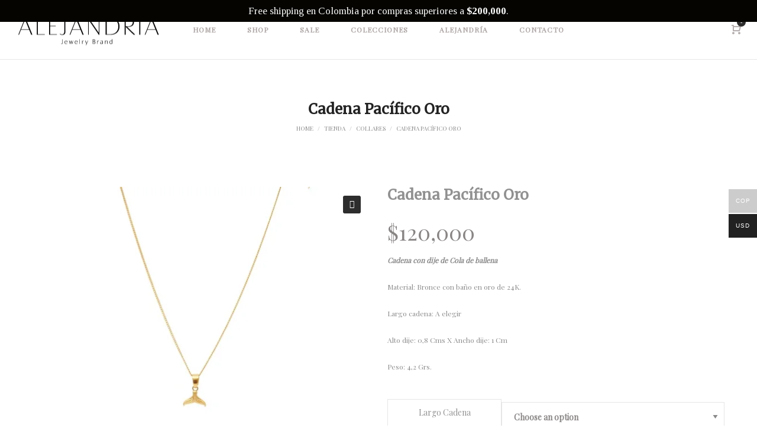

--- FILE ---
content_type: text/html; charset=UTF-8
request_url: https://alejandriajb.com.co/producto/cadena-pacifico-oro/
body_size: 33697
content:
<!DOCTYPE html>
<html dir="ltr" lang="es" prefix="og: https://ogp.me/ns#">
<head>
    <meta charset="UTF-8">
    <!--[if IE]>
    <meta http-equiv="X-UA-Compatible" content="IE=edge,chrome=1">
    <![endif]-->
    <meta name="viewport" content="width=device-width, initial-scale=1">
    <link rel="profile" href="https://gmpg.org/xfn/11">
    <link rel="pingback" href="https://alejandriajb.com.co/xmlrpc.php">
    <title>Cadena Pacífico Oro - Alejandría</title>
	<style>img:is([sizes="auto" i], [sizes^="auto," i]) { contain-intrinsic-size: 3000px 1500px }</style>
	
		<!-- All in One SEO 4.8.8 - aioseo.com -->
	<meta name="description" content="Cadena con dije de Cola de ballena Material: Bronce con baño en oro de 24K. Largo cadena: A elegir Alto dije: 0,8 Cms X Ancho dije: 1 Cm Peso: 4,2 Grs." />
	<meta name="robots" content="max-image-preview:large" />
	<link rel="canonical" href="https://alejandriajb.com.co/producto/cadena-pacifico-oro/" />
	<meta name="generator" content="All in One SEO (AIOSEO) 4.8.8" />
		<meta property="og:locale" content="es_ES" />
		<meta property="og:site_name" content="Alejandría - Jewelry Brand" />
		<meta property="og:type" content="article" />
		<meta property="og:title" content="Cadena Pacífico Oro - Alejandría" />
		<meta property="og:description" content="Cadena con dije de Cola de ballena Material: Bronce con baño en oro de 24K. Largo cadena: A elegir Alto dije: 0,8 Cms X Ancho dije: 1 Cm Peso: 4,2 Grs." />
		<meta property="og:url" content="https://alejandriajb.com.co/producto/cadena-pacifico-oro/" />
		<meta property="article:published_time" content="2023-03-25T01:46:09+00:00" />
		<meta property="article:modified_time" content="2024-07-22T15:09:15+00:00" />
		<meta name="twitter:card" content="summary_large_image" />
		<meta name="twitter:title" content="Cadena Pacífico Oro - Alejandría" />
		<meta name="twitter:description" content="Cadena con dije de Cola de ballena Material: Bronce con baño en oro de 24K. Largo cadena: A elegir Alto dije: 0,8 Cms X Ancho dije: 1 Cm Peso: 4,2 Grs." />
		<script type="application/ld+json" class="aioseo-schema">
			{"@context":"https:\/\/schema.org","@graph":[{"@type":"BreadcrumbList","@id":"https:\/\/alejandriajb.com.co\/producto\/cadena-pacifico-oro\/#breadcrumblist","itemListElement":[{"@type":"ListItem","@id":"https:\/\/alejandriajb.com.co#listItem","position":1,"name":"Home","item":"https:\/\/alejandriajb.com.co","nextItem":{"@type":"ListItem","@id":"https:\/\/alejandriajb.com.co\/tienda\/#listItem","name":"Tienda"}},{"@type":"ListItem","@id":"https:\/\/alejandriajb.com.co\/tienda\/#listItem","position":2,"name":"Tienda","item":"https:\/\/alejandriajb.com.co\/tienda\/","nextItem":{"@type":"ListItem","@id":"https:\/\/alejandriajb.com.co\/categoria-producto\/collares\/#listItem","name":"Collares"},"previousItem":{"@type":"ListItem","@id":"https:\/\/alejandriajb.com.co#listItem","name":"Home"}},{"@type":"ListItem","@id":"https:\/\/alejandriajb.com.co\/categoria-producto\/collares\/#listItem","position":3,"name":"Collares","item":"https:\/\/alejandriajb.com.co\/categoria-producto\/collares\/","nextItem":{"@type":"ListItem","@id":"https:\/\/alejandriajb.com.co\/producto\/cadena-pacifico-oro\/#listItem","name":"Cadena Pac\u00edfico Oro"},"previousItem":{"@type":"ListItem","@id":"https:\/\/alejandriajb.com.co\/tienda\/#listItem","name":"Tienda"}},{"@type":"ListItem","@id":"https:\/\/alejandriajb.com.co\/producto\/cadena-pacifico-oro\/#listItem","position":4,"name":"Cadena Pac\u00edfico Oro","previousItem":{"@type":"ListItem","@id":"https:\/\/alejandriajb.com.co\/categoria-producto\/collares\/#listItem","name":"Collares"}}]},{"@type":"ItemPage","@id":"https:\/\/alejandriajb.com.co\/producto\/cadena-pacifico-oro\/#itempage","url":"https:\/\/alejandriajb.com.co\/producto\/cadena-pacifico-oro\/","name":"Cadena Pac\u00edfico Oro - Alejandr\u00eda","description":"Cadena con dije de Cola de ballena Material: Bronce con ba\u00f1o en oro de 24K. Largo cadena: A elegir Alto dije: 0,8 Cms X Ancho dije: 1 Cm Peso: 4,2 Grs.","inLanguage":"es-ES","isPartOf":{"@id":"https:\/\/alejandriajb.com.co\/#website"},"breadcrumb":{"@id":"https:\/\/alejandriajb.com.co\/producto\/cadena-pacifico-oro\/#breadcrumblist"},"image":{"@type":"ImageObject","url":"https:\/\/alejandriajb.com.co\/wp-content\/uploads\/2023\/03\/MG_7770-1-1.jpg","@id":"https:\/\/alejandriajb.com.co\/producto\/cadena-pacifico-oro\/#mainImage","width":1000,"height":933},"primaryImageOfPage":{"@id":"https:\/\/alejandriajb.com.co\/producto\/cadena-pacifico-oro\/#mainImage"},"datePublished":"2023-03-25T01:46:09+00:00","dateModified":"2024-07-22T15:09:15+00:00"},{"@type":"Organization","@id":"https:\/\/alejandriajb.com.co\/#organization","name":"Alejandr\u00eda","description":"Jewelry Brand","url":"https:\/\/alejandriajb.com.co\/"},{"@type":"WebSite","@id":"https:\/\/alejandriajb.com.co\/#website","url":"https:\/\/alejandriajb.com.co\/","name":"Alejandr\u00eda","description":"Jewelry Brand","inLanguage":"es-ES","publisher":{"@id":"https:\/\/alejandriajb.com.co\/#organization"}}]}
		</script>
		<!-- All in One SEO -->

<link rel='dns-prefetch' href='//fonts.googleapis.com' />
<link rel="alternate" type="application/rss+xml" title="Alejandría &raquo; Feed" href="https://alejandriajb.com.co/feed/" />
<link rel="alternate" type="application/rss+xml" title="Alejandría &raquo; Feed de los comentarios" href="https://alejandriajb.com.co/comments/feed/" />
<script type="text/javascript">
/* <![CDATA[ */
window._wpemojiSettings = {"baseUrl":"https:\/\/s.w.org\/images\/core\/emoji\/16.0.1\/72x72\/","ext":".png","svgUrl":"https:\/\/s.w.org\/images\/core\/emoji\/16.0.1\/svg\/","svgExt":".svg","source":{"concatemoji":"https:\/\/alejandriajb.com.co\/wp-includes\/js\/wp-emoji-release.min.js?ver=6.8.3"}};
/*! This file is auto-generated */
!function(s,n){var o,i,e;function c(e){try{var t={supportTests:e,timestamp:(new Date).valueOf()};sessionStorage.setItem(o,JSON.stringify(t))}catch(e){}}function p(e,t,n){e.clearRect(0,0,e.canvas.width,e.canvas.height),e.fillText(t,0,0);var t=new Uint32Array(e.getImageData(0,0,e.canvas.width,e.canvas.height).data),a=(e.clearRect(0,0,e.canvas.width,e.canvas.height),e.fillText(n,0,0),new Uint32Array(e.getImageData(0,0,e.canvas.width,e.canvas.height).data));return t.every(function(e,t){return e===a[t]})}function u(e,t){e.clearRect(0,0,e.canvas.width,e.canvas.height),e.fillText(t,0,0);for(var n=e.getImageData(16,16,1,1),a=0;a<n.data.length;a++)if(0!==n.data[a])return!1;return!0}function f(e,t,n,a){switch(t){case"flag":return n(e,"\ud83c\udff3\ufe0f\u200d\u26a7\ufe0f","\ud83c\udff3\ufe0f\u200b\u26a7\ufe0f")?!1:!n(e,"\ud83c\udde8\ud83c\uddf6","\ud83c\udde8\u200b\ud83c\uddf6")&&!n(e,"\ud83c\udff4\udb40\udc67\udb40\udc62\udb40\udc65\udb40\udc6e\udb40\udc67\udb40\udc7f","\ud83c\udff4\u200b\udb40\udc67\u200b\udb40\udc62\u200b\udb40\udc65\u200b\udb40\udc6e\u200b\udb40\udc67\u200b\udb40\udc7f");case"emoji":return!a(e,"\ud83e\udedf")}return!1}function g(e,t,n,a){var r="undefined"!=typeof WorkerGlobalScope&&self instanceof WorkerGlobalScope?new OffscreenCanvas(300,150):s.createElement("canvas"),o=r.getContext("2d",{willReadFrequently:!0}),i=(o.textBaseline="top",o.font="600 32px Arial",{});return e.forEach(function(e){i[e]=t(o,e,n,a)}),i}function t(e){var t=s.createElement("script");t.src=e,t.defer=!0,s.head.appendChild(t)}"undefined"!=typeof Promise&&(o="wpEmojiSettingsSupports",i=["flag","emoji"],n.supports={everything:!0,everythingExceptFlag:!0},e=new Promise(function(e){s.addEventListener("DOMContentLoaded",e,{once:!0})}),new Promise(function(t){var n=function(){try{var e=JSON.parse(sessionStorage.getItem(o));if("object"==typeof e&&"number"==typeof e.timestamp&&(new Date).valueOf()<e.timestamp+604800&&"object"==typeof e.supportTests)return e.supportTests}catch(e){}return null}();if(!n){if("undefined"!=typeof Worker&&"undefined"!=typeof OffscreenCanvas&&"undefined"!=typeof URL&&URL.createObjectURL&&"undefined"!=typeof Blob)try{var e="postMessage("+g.toString()+"("+[JSON.stringify(i),f.toString(),p.toString(),u.toString()].join(",")+"));",a=new Blob([e],{type:"text/javascript"}),r=new Worker(URL.createObjectURL(a),{name:"wpTestEmojiSupports"});return void(r.onmessage=function(e){c(n=e.data),r.terminate(),t(n)})}catch(e){}c(n=g(i,f,p,u))}t(n)}).then(function(e){for(var t in e)n.supports[t]=e[t],n.supports.everything=n.supports.everything&&n.supports[t],"flag"!==t&&(n.supports.everythingExceptFlag=n.supports.everythingExceptFlag&&n.supports[t]);n.supports.everythingExceptFlag=n.supports.everythingExceptFlag&&!n.supports.flag,n.DOMReady=!1,n.readyCallback=function(){n.DOMReady=!0}}).then(function(){return e}).then(function(){var e;n.supports.everything||(n.readyCallback(),(e=n.source||{}).concatemoji?t(e.concatemoji):e.wpemoji&&e.twemoji&&(t(e.twemoji),t(e.wpemoji)))}))}((window,document),window._wpemojiSettings);
/* ]]> */
</script>

<link rel='stylesheet' id='sbi_styles-css' href='https://alejandriajb.com.co/wp-content/plugins/instagram-feed/css/sbi-styles.min.css?ver=6.9.1' type='text/css' media='all' />
<style id='wp-emoji-styles-inline-css' type='text/css'>

	img.wp-smiley, img.emoji {
		display: inline !important;
		border: none !important;
		box-shadow: none !important;
		height: 1em !important;
		width: 1em !important;
		margin: 0 0.07em !important;
		vertical-align: -0.1em !important;
		background: none !important;
		padding: 0 !important;
	}
</style>
<link rel='stylesheet' id='wp-block-library-css' href='https://alejandriajb.com.co/wp-includes/css/dist/block-library/style.min.css?ver=6.8.3' type='text/css' media='all' />
<style id='classic-theme-styles-inline-css' type='text/css'>
/*! This file is auto-generated */
.wp-block-button__link{color:#fff;background-color:#32373c;border-radius:9999px;box-shadow:none;text-decoration:none;padding:calc(.667em + 2px) calc(1.333em + 2px);font-size:1.125em}.wp-block-file__button{background:#32373c;color:#fff;text-decoration:none}
</style>
<style id='global-styles-inline-css' type='text/css'>
:root{--wp--preset--aspect-ratio--square: 1;--wp--preset--aspect-ratio--4-3: 4/3;--wp--preset--aspect-ratio--3-4: 3/4;--wp--preset--aspect-ratio--3-2: 3/2;--wp--preset--aspect-ratio--2-3: 2/3;--wp--preset--aspect-ratio--16-9: 16/9;--wp--preset--aspect-ratio--9-16: 9/16;--wp--preset--color--black: #000000;--wp--preset--color--cyan-bluish-gray: #abb8c3;--wp--preset--color--white: #ffffff;--wp--preset--color--pale-pink: #f78da7;--wp--preset--color--vivid-red: #cf2e2e;--wp--preset--color--luminous-vivid-orange: #ff6900;--wp--preset--color--luminous-vivid-amber: #fcb900;--wp--preset--color--light-green-cyan: #7bdcb5;--wp--preset--color--vivid-green-cyan: #00d084;--wp--preset--color--pale-cyan-blue: #8ed1fc;--wp--preset--color--vivid-cyan-blue: #0693e3;--wp--preset--color--vivid-purple: #9b51e0;--wp--preset--gradient--vivid-cyan-blue-to-vivid-purple: linear-gradient(135deg,rgba(6,147,227,1) 0%,rgb(155,81,224) 100%);--wp--preset--gradient--light-green-cyan-to-vivid-green-cyan: linear-gradient(135deg,rgb(122,220,180) 0%,rgb(0,208,130) 100%);--wp--preset--gradient--luminous-vivid-amber-to-luminous-vivid-orange: linear-gradient(135deg,rgba(252,185,0,1) 0%,rgba(255,105,0,1) 100%);--wp--preset--gradient--luminous-vivid-orange-to-vivid-red: linear-gradient(135deg,rgba(255,105,0,1) 0%,rgb(207,46,46) 100%);--wp--preset--gradient--very-light-gray-to-cyan-bluish-gray: linear-gradient(135deg,rgb(238,238,238) 0%,rgb(169,184,195) 100%);--wp--preset--gradient--cool-to-warm-spectrum: linear-gradient(135deg,rgb(74,234,220) 0%,rgb(151,120,209) 20%,rgb(207,42,186) 40%,rgb(238,44,130) 60%,rgb(251,105,98) 80%,rgb(254,248,76) 100%);--wp--preset--gradient--blush-light-purple: linear-gradient(135deg,rgb(255,206,236) 0%,rgb(152,150,240) 100%);--wp--preset--gradient--blush-bordeaux: linear-gradient(135deg,rgb(254,205,165) 0%,rgb(254,45,45) 50%,rgb(107,0,62) 100%);--wp--preset--gradient--luminous-dusk: linear-gradient(135deg,rgb(255,203,112) 0%,rgb(199,81,192) 50%,rgb(65,88,208) 100%);--wp--preset--gradient--pale-ocean: linear-gradient(135deg,rgb(255,245,203) 0%,rgb(182,227,212) 50%,rgb(51,167,181) 100%);--wp--preset--gradient--electric-grass: linear-gradient(135deg,rgb(202,248,128) 0%,rgb(113,206,126) 100%);--wp--preset--gradient--midnight: linear-gradient(135deg,rgb(2,3,129) 0%,rgb(40,116,252) 100%);--wp--preset--font-size--small: 13px;--wp--preset--font-size--medium: 20px;--wp--preset--font-size--large: 36px;--wp--preset--font-size--x-large: 42px;--wp--preset--font-family--inter: "Inter", sans-serif;--wp--preset--font-family--cardo: Cardo;--wp--preset--spacing--20: 0.44rem;--wp--preset--spacing--30: 0.67rem;--wp--preset--spacing--40: 1rem;--wp--preset--spacing--50: 1.5rem;--wp--preset--spacing--60: 2.25rem;--wp--preset--spacing--70: 3.38rem;--wp--preset--spacing--80: 5.06rem;--wp--preset--shadow--natural: 6px 6px 9px rgba(0, 0, 0, 0.2);--wp--preset--shadow--deep: 12px 12px 50px rgba(0, 0, 0, 0.4);--wp--preset--shadow--sharp: 6px 6px 0px rgba(0, 0, 0, 0.2);--wp--preset--shadow--outlined: 6px 6px 0px -3px rgba(255, 255, 255, 1), 6px 6px rgba(0, 0, 0, 1);--wp--preset--shadow--crisp: 6px 6px 0px rgba(0, 0, 0, 1);}:where(.is-layout-flex){gap: 0.5em;}:where(.is-layout-grid){gap: 0.5em;}body .is-layout-flex{display: flex;}.is-layout-flex{flex-wrap: wrap;align-items: center;}.is-layout-flex > :is(*, div){margin: 0;}body .is-layout-grid{display: grid;}.is-layout-grid > :is(*, div){margin: 0;}:where(.wp-block-columns.is-layout-flex){gap: 2em;}:where(.wp-block-columns.is-layout-grid){gap: 2em;}:where(.wp-block-post-template.is-layout-flex){gap: 1.25em;}:where(.wp-block-post-template.is-layout-grid){gap: 1.25em;}.has-black-color{color: var(--wp--preset--color--black) !important;}.has-cyan-bluish-gray-color{color: var(--wp--preset--color--cyan-bluish-gray) !important;}.has-white-color{color: var(--wp--preset--color--white) !important;}.has-pale-pink-color{color: var(--wp--preset--color--pale-pink) !important;}.has-vivid-red-color{color: var(--wp--preset--color--vivid-red) !important;}.has-luminous-vivid-orange-color{color: var(--wp--preset--color--luminous-vivid-orange) !important;}.has-luminous-vivid-amber-color{color: var(--wp--preset--color--luminous-vivid-amber) !important;}.has-light-green-cyan-color{color: var(--wp--preset--color--light-green-cyan) !important;}.has-vivid-green-cyan-color{color: var(--wp--preset--color--vivid-green-cyan) !important;}.has-pale-cyan-blue-color{color: var(--wp--preset--color--pale-cyan-blue) !important;}.has-vivid-cyan-blue-color{color: var(--wp--preset--color--vivid-cyan-blue) !important;}.has-vivid-purple-color{color: var(--wp--preset--color--vivid-purple) !important;}.has-black-background-color{background-color: var(--wp--preset--color--black) !important;}.has-cyan-bluish-gray-background-color{background-color: var(--wp--preset--color--cyan-bluish-gray) !important;}.has-white-background-color{background-color: var(--wp--preset--color--white) !important;}.has-pale-pink-background-color{background-color: var(--wp--preset--color--pale-pink) !important;}.has-vivid-red-background-color{background-color: var(--wp--preset--color--vivid-red) !important;}.has-luminous-vivid-orange-background-color{background-color: var(--wp--preset--color--luminous-vivid-orange) !important;}.has-luminous-vivid-amber-background-color{background-color: var(--wp--preset--color--luminous-vivid-amber) !important;}.has-light-green-cyan-background-color{background-color: var(--wp--preset--color--light-green-cyan) !important;}.has-vivid-green-cyan-background-color{background-color: var(--wp--preset--color--vivid-green-cyan) !important;}.has-pale-cyan-blue-background-color{background-color: var(--wp--preset--color--pale-cyan-blue) !important;}.has-vivid-cyan-blue-background-color{background-color: var(--wp--preset--color--vivid-cyan-blue) !important;}.has-vivid-purple-background-color{background-color: var(--wp--preset--color--vivid-purple) !important;}.has-black-border-color{border-color: var(--wp--preset--color--black) !important;}.has-cyan-bluish-gray-border-color{border-color: var(--wp--preset--color--cyan-bluish-gray) !important;}.has-white-border-color{border-color: var(--wp--preset--color--white) !important;}.has-pale-pink-border-color{border-color: var(--wp--preset--color--pale-pink) !important;}.has-vivid-red-border-color{border-color: var(--wp--preset--color--vivid-red) !important;}.has-luminous-vivid-orange-border-color{border-color: var(--wp--preset--color--luminous-vivid-orange) !important;}.has-luminous-vivid-amber-border-color{border-color: var(--wp--preset--color--luminous-vivid-amber) !important;}.has-light-green-cyan-border-color{border-color: var(--wp--preset--color--light-green-cyan) !important;}.has-vivid-green-cyan-border-color{border-color: var(--wp--preset--color--vivid-green-cyan) !important;}.has-pale-cyan-blue-border-color{border-color: var(--wp--preset--color--pale-cyan-blue) !important;}.has-vivid-cyan-blue-border-color{border-color: var(--wp--preset--color--vivid-cyan-blue) !important;}.has-vivid-purple-border-color{border-color: var(--wp--preset--color--vivid-purple) !important;}.has-vivid-cyan-blue-to-vivid-purple-gradient-background{background: var(--wp--preset--gradient--vivid-cyan-blue-to-vivid-purple) !important;}.has-light-green-cyan-to-vivid-green-cyan-gradient-background{background: var(--wp--preset--gradient--light-green-cyan-to-vivid-green-cyan) !important;}.has-luminous-vivid-amber-to-luminous-vivid-orange-gradient-background{background: var(--wp--preset--gradient--luminous-vivid-amber-to-luminous-vivid-orange) !important;}.has-luminous-vivid-orange-to-vivid-red-gradient-background{background: var(--wp--preset--gradient--luminous-vivid-orange-to-vivid-red) !important;}.has-very-light-gray-to-cyan-bluish-gray-gradient-background{background: var(--wp--preset--gradient--very-light-gray-to-cyan-bluish-gray) !important;}.has-cool-to-warm-spectrum-gradient-background{background: var(--wp--preset--gradient--cool-to-warm-spectrum) !important;}.has-blush-light-purple-gradient-background{background: var(--wp--preset--gradient--blush-light-purple) !important;}.has-blush-bordeaux-gradient-background{background: var(--wp--preset--gradient--blush-bordeaux) !important;}.has-luminous-dusk-gradient-background{background: var(--wp--preset--gradient--luminous-dusk) !important;}.has-pale-ocean-gradient-background{background: var(--wp--preset--gradient--pale-ocean) !important;}.has-electric-grass-gradient-background{background: var(--wp--preset--gradient--electric-grass) !important;}.has-midnight-gradient-background{background: var(--wp--preset--gradient--midnight) !important;}.has-small-font-size{font-size: var(--wp--preset--font-size--small) !important;}.has-medium-font-size{font-size: var(--wp--preset--font-size--medium) !important;}.has-large-font-size{font-size: var(--wp--preset--font-size--large) !important;}.has-x-large-font-size{font-size: var(--wp--preset--font-size--x-large) !important;}
:where(.wp-block-post-template.is-layout-flex){gap: 1.25em;}:where(.wp-block-post-template.is-layout-grid){gap: 1.25em;}
:where(.wp-block-columns.is-layout-flex){gap: 2em;}:where(.wp-block-columns.is-layout-grid){gap: 2em;}
:root :where(.wp-block-pullquote){font-size: 1.5em;line-height: 1.6;}
</style>
<link rel='stylesheet' id='photoswipe-css' href='https://alejandriajb.com.co/wp-content/plugins/woocommerce/assets/css/photoswipe/photoswipe.min.css?ver=9.3.5' type='text/css' media='all' />
<link rel='stylesheet' id='photoswipe-default-skin-css' href='https://alejandriajb.com.co/wp-content/plugins/woocommerce/assets/css/photoswipe/default-skin/default-skin.min.css?ver=9.3.5' type='text/css' media='all' />
<style id='woocommerce-inline-inline-css' type='text/css'>
.woocommerce form .form-row .required { visibility: visible; }
</style>
<link rel='stylesheet' id='woocommerce-free-shipping-bar-google-font-css' href='//fonts.googleapis.com/css?family=Tinos%3A400%2C500%2C600%2C700&#038;ver=1.2.9' type='text/css' media='all' />
<link rel='stylesheet' id='woocommerce-free-shipping-bar-css' href='https://alejandriajb.com.co/wp-content/plugins/woo-free-shipping-bar/assets/css/frontend-style.min.css?ver=1.2.9' type='text/css' media='all' />
<style id='woocommerce-free-shipping-bar-inline-css' type='text/css'>

				#wfspb-top-bar .wfspb-lining-layer{
					background-color: rgb(5, 4, 0) !important;
				}
				#wfspb-progress.wfsb-style-3{
					background-color: rgb(5, 4, 0) !important;
				}
				#wfspb-top-bar{
					color: #FFFFFF !important;
					text-align: center !important;
				}
				#wfspb-top-bar #wfspb-main-content{
					padding: 0 34px;
					font-size: 17px !important;
					text-align: center !important;
					color: #FFFFFF !important;
				}
				#wfspb-top-bar #wfspb-main-content b span{
					color: #FFFFFF ;
				}
				#wfspb-top-bar #wfspb-main-content a{
					color: #7E7249;
				}
				div#wfspb-close{
				font-size: 17px !important;
				line-height: 17px !important;
				}
				
				#wfspb-top-bar{
					font-family: Tinos !important;
				}
</style>
<link rel='stylesheet' id='woo-multi-currency-css' href='https://alejandriajb.com.co/wp-content/plugins/woo-multi-currency/css/woo-multi-currency.min.css?ver=2.2.9' type='text/css' media='all' />
<style id='woo-multi-currency-inline-css' type='text/css'>
.woo-multi-currency .wmc-list-currencies .wmc-currency.wmc-active,.woo-multi-currency .wmc-list-currencies .wmc-currency:hover {background: #cccccc !important;}
		.woo-multi-currency .wmc-list-currencies .wmc-currency,.woo-multi-currency .wmc-title, .woo-multi-currency.wmc-price-switcher a {background: #212121 !important;}
		.woo-multi-currency .wmc-title, .woo-multi-currency .wmc-list-currencies .wmc-currency span,.woo-multi-currency .wmc-list-currencies .wmc-currency a,.woo-multi-currency.wmc-price-switcher a {color: #ffffff !important;}.woo-multi-currency.wmc-shortcode .wmc-currency{background-color:#ffffff;color:#212121}.woo-multi-currency.wmc-shortcode .wmc-currency.wmc-active,.woo-multi-currency.wmc-shortcode .wmc-current-currency{background-color:#ffffff;color:#212121}.woo-multi-currency.wmc-shortcode.vertical-currency-symbols-circle:not(.wmc-currency-trigger-click) .wmc-currency-wrapper:hover .wmc-sub-currency,.woo-multi-currency.wmc-shortcode.vertical-currency-symbols-circle.wmc-currency-trigger-click .wmc-sub-currency{animation: height_slide 100ms;}@keyframes height_slide {0% {height: 0;} 100% {height: 100%;} }
</style>
<link rel='stylesheet' id='wmc-flags-css' href='https://alejandriajb.com.co/wp-content/plugins/woo-multi-currency/css/flags-64.min.css?ver=2.2.9' type='text/css' media='all' />
<link rel='stylesheet' id='prdctfltr-css' href='https://alejandriajb.com.co/wp-content/plugins/prdctfltr/lib/css/style.min.css?ver=6.6.2' type='text/css' media='all' />
<link rel='stylesheet' id='precise-google_fonts-css' href='//fonts.googleapis.com/css?family=Playfair%20Display:regular%7CMerriweather:regular%7CYesteryear:regular' type='text/css' media='all' />
<link rel='stylesheet' id='font-awesome-css' href='https://alejandriajb.com.co/wp-content/themes/precise/assets/css/font-awesome.min.css' type='text/css' media='all' />
<link rel='stylesheet' id='animate-css-css' href='https://alejandriajb.com.co/wp-content/themes/precise/assets/css/animate.min.css' type='text/css' media='all' />
<link rel='stylesheet' id='precise-theme-css' href='https://alejandriajb.com.co/wp-content/themes/precise/style.css?ver=1.7.6' type='text/css' media='all' />
<style id='precise-theme-inline-css' type='text/css'>
.site-loading .la-image-loading {opacity: 1;visibility: visible}.la-image-loading.spinner-custom .content {width: 100px;margin-top: -50px;height: 100px;margin-left: -50px;text-align: center}.la-image-loading.spinner-custom .content img {width: auto;margin: 0 auto}.site-loading #page.site {opacity: 0;transition: all .3s ease-in-out}#page.site {opacity: 1}.la-image-loading {opacity: 0;position: fixed;z-index: 999999;left: 0;top: 0;right: 0;bottom: 0;background-color: #fff;overflow: hidden;transition: all .3s ease-in-out;-webkit-transition: all .3s ease-in-out;visibility: hidden;background-repeat: repeat;background-position: left top}.la-image-loading .content {position: absolute;width: 50px;height: 50px;top: 50%;left: 50%;margin-left: -25px;margin-top: -25px}.la-image-loading .la-loader.spinner5 > div,.la-image-loading .la-loader.spinner4 > div,.la-image-loading .la-loader.spinner3 > div,.la-image-loading .la-loader.spinner2,.la-image-loading .la-loader.spinner1{background-color: #aaaaaa}.section-page-header{color: #8a8a8a;background-repeat: repeat;background-position: left top}.section-page-header .page-title{color: #232324}.section-page-header a{color: #8a8a8a}.section-page-header a:hover{color: #e9595e}.section-page-header .page-header-inner{padding-top: 25px;padding-bottom: 25px}@media(min-width: 768px){.section-page-header .page-header-inner{padding-top: 25px;padding-bottom: 25px}}@media(min-width: 992px){.section-page-header .page-header-inner{padding-top: 70px;padding-bottom: 70px}}.site-main{padding-top:20px;padding-bottom:50px}body.precise-body{font-size: 14px;background-repeat: repeat;background-position: left top}body.precise-body.body-boxed #page.site{width: 1230px;max-width: 100%;margin-left: auto;margin-right: auto;background-repeat: repeat;background-position: left top}#masthead_aside,.site-header .site-header-inner{background-repeat: repeat;background-position: left top;background-color: #fff}.enable-header-transparency .site-header:not(.is-sticky) .site-header-inner{background-repeat: repeat;background-position: left top;background-color: rgba(0,0,0,0)}.site-footer{background-image: url(https://alejandriajb.com.co/wp-content/uploads/2019/11/footer.png);background-repeat: repeat;background-position: left top;background-color: #232324}.open-newsletter-popup .lightcase-inlineWrap{background-repeat: repeat;background-position: left top}.site-header .site-branding a{height: 100px;line-height: 100px}.site-header .header-component-inner{padding-top: 30px;padding-bottom: 30px}.site-header .header-main .la_com_action--dropdownmenu .menu,.site-header .mega-menu > li > .popup{margin-top: 50px}.site-header .header-main .la_com_action--dropdownmenu:hover .menu,.site-header .mega-menu > li:hover > .popup{margin-top: 30px}.site-header.is-sticky .site-branding a{height: 80px;line-height: 80px}.site-header.is-sticky .header-component-inner{padding-top: 20px;padding-bottom: 20px}.site-header.is-sticky .header-main .la_com_action--dropdownmenu .menu,.site-header.is-sticky .mega-menu > li > .popup{margin-top: 40px}.site-header.is-sticky .header-main .la_com_action--dropdownmenu:hover .menu,.site-header.is-sticky .mega-menu > li:hover > .popup{margin-top: 20px}@media(max-width: 991px){.site-header-mobile .site-branding a{height: 70px;line-height: 70px}.site-header-mobile .header-component-inner{padding-top: 15px;padding-bottom: 15px}.site-header-mobile.is-sticky .site-branding a{height: 70px;line-height: 70px}.site-header-mobile.is-sticky .header-component-inner{padding-top: 15px;padding-bottom: 15px}}.three-font-family,.highlight-font-family {font-family: "Yesteryear"}h1,.h1, h2,.h2, h3,.h3, h4,.h4, h5,.h5, h6,.h6, .title-xlarge, .mega-menu .mm-popup-wide .inner > ul.sub-menu > li > a, .hover-box-icon .la-sc-icon-boxes a, .la-stats-counter.about-counter .icon-value, .la-pricing-table-wrap.style-4 .la-pricing-table .pricing-heading, .la-pricing-table-wrap.style-4 .la-pricing-table .price-box .price-value, .la-pricing-table-wrap.style-4 .la-pricing-table .pricing-action a, .heading-font-family {font-family: "Merriweather"}body, .la-blockquote.style-1 footer, .la-blockquote.style-2 footer {font-family: "Playfair Display"}.background-color-primary, .la_compt_iem .component-target-badget, .wc-toolbar .wc-ordering ul li:hover a, .wc-toolbar .wc-ordering ul li.active a, .site-main-nav .main-menu > li > a:after, .header6-fallback-inner .dl-menuwrapper li:not(.dl-back) > a .mm-text:before, .dl-menu .tip.hot,.mega-menu .tip.hot,.menu .tip.hot, .blog_item--thumbnail-with-effect .item--overlay, .comment-form .form-submit .submit, .social-media-link.style-round a:hover, .social-media-link.style-square a:hover, .social-media-link.style-circle a:hover, .social-media-link.style-outline a:hover, .banner-type-hover_effect .banner--link-overlay:after, .la-sc-icon-boxes .box-icon-style-square span,.la-sc-icon-boxes .box-icon-style-circle span,.la-sc-icon-boxes .box-icon-style-round span, .la-newsletter-popup .yikes-easy-mc-form .yikes-easy-mc-submit-button:hover, .portfolios-loop.pf-style-2 .item--info, .la-pricing-table-wrap.style-1 .pricing-action a:hover, .la-pricing-table-wrap.style-1.is_box_featured .pricing-action a, .la-pricing-table-wrap.style-2 .la-pricing-table .pricing-heading, .la-pricing-table-wrap.style-2 .la-pricing-table .pricing-action, .la-pricing-table-wrap.style-3 .la-pricing-table .pricing-heading-wrap, .la-pricing-table-wrap.style-4 .la-pricing-table:hover .pricing-action a, .la-timeline-wrap.style-1 .timeline-block .timeline-dot, .la-woo-product-gallery .woocommerce-product-gallery__trigger, .product--summary .single_add_to_cart_button:hover, .wc-tabs li a:after, .registration-form .button, .la-loader.spinner1, .la-loader.spinner2, .la-loader.spinner3 [class*="bounce"], .la-loader.spinner4 [class*="dot"], .la-loader.spinner5 div, .socials-color a:hover {background-color: #2d2d2d}.background-color-secondary, .la-pagination ul .page-numbers.current, .slick-slider .slick-dots button, #header_aside .btn-aside-toggle, .comment-form .form-submit .submit:hover, .portfolio-single-page .entry-tax-list:after, .social-media-link.style-round a, .social-media-link.style-square a, .social-media-link.style-circle a, [class*="vc_tta-la-"] .tabs-la-2 .vc_tta-tabs-list li a:after,[class*="vc_tta-la-"] .tabs-la-1 .vc_tta-tabs-list li a:after, .la-newsletter-popup .yikes-easy-mc-form .yikes-easy-mc-submit-button, .product--summary .single_add_to_cart_button {background-color: #898585}.background-color-secondary, .socials-color a {background-color: #898585}.background-color-body {background-color: #8a8a8a}.background-color-border {background-color: #e6e6e6}a:focus, a:hover, .search-form .search-button:hover, .slick-slider button.slick-arrow:hover, .vertical-style ul li:hover a, .vertical-style ul li.active a, .filter-style-2 ul li:hover a, .filter-style-2 ul li.active a, .wc-toolbar .wc-view-toggle .active, .wc-toolbar .wc-view-count li.active, .widget.widget_product_tag_cloud .active a,.widget.product-sort-by .active a,.widget.widget_layered_nav .active a,.widget.la-price-filter-list .active a, .product_list_widget a:hover, #header_aside .btn-aside-toggle:hover, .header6-fallback .btn-aside-toggle:hover, .dl-menu .tip.hot .tip-arrow:before,.mega-menu .tip.hot .tip-arrow:before,.menu .tip.hot .tip-arrow:before, .product_item--category-link a:hover,.blog_item--category-link a:hover, .blog_item--meta a:hover, .entry-meta-footer .social--sharing a:hover, .portfolio-single-page .portfolio-social-links .social--sharing a:hover, body .vc_toggle.vc_toggle_default.vc_toggle_active .vc_toggle_title h4, .wpb-js-composer [class*="vc_tta-la-"] .vc_active .vc_tta-panel-heading .vc_tta-panel-title, [class*="vc_tta-la-"] .tabs-la-3 .vc_tta-tabs-list li.vc_active a, .la-sc-icon-boxes .box-icon-style-simple span, .hover-box-icon .la-sc-icon-boxes:hover a:hover, .subscribe-style-01 .yikes-easy-mc-form .yikes-easy-mc-submit-button:hover, .subscribe-style-04 .yikes-easy-mc-form .yikes-easy-mc-submit-button:hover, .wpb-js-composer .vc_tta.vc_tta-accordion.vc_tta-style-la-2 .vc_tta-panel.vc_active .vc_tta-panel-title, .la-pricing-table .wrap-icon .icon-inner, .la-pricing-table-wrap.style-1 .pricing-heading, .la-pricing-table-wrap.style-1 .pricing-action a, .la-pricing-table-wrap.style-2 .la-pricing-table .wrap-icon .icon-inner, .la-pricing-table-wrap.style-4 .la-pricing-table .pricing-heading, .la-timeline-wrap.style-1 .timeline-block .timeline-subtitle, .product_item .price ins, .products-list .product_item .product_item--info .add_compare:hover,.products-list .product_item .product_item--info .add_wishlist:hover, .product--summary .social--sharing a:hover, .product--summary .add_compare:hover,.product--summary .add_wishlist:hover, .cart-collaterals .woocommerce-shipping-calculator .button:hover,.cart-collaterals .la-coupon .button:hover, .woocommerce-MyAccount-navigation li.is-active a {color: #2d2d2d}.text-color-primary {color: #2d2d2d !important}.swatch-wrapper:hover, .swatch-wrapper.selected, .social-media-link.style-outline a:hover, .la-headings .la-line, [class*="vc_tta-la-"] .tabs-la-3 .vc_tta-tabs-list li.vc_active a, .wpb-js-composer .vc_tta.vc_tta-accordion.vc_tta-style-la-3 .vc_tta-panel.vc_active, .la-pricing-table-wrap.style-1 .pricing-action a:hover, .la-pricing-table-wrap.style-1.is_box_featured .pricing-action a, .la-pricing-table-wrap.style-4 .la-pricing-table .pricing-action a, .la-pricing-table-wrap.style-4 .la-pricing-table:hover .pricing-action a, .la-woo-thumbs .la-thumb.slick-current:before {border-color: #2d2d2d}.border-color-primary {border-color: #2d2d2d !important}.la-pricing-table-wrap.style-3 .la-pricing-table .pricing-heading-wrap:after {border-top-color: #2d2d2d}.border-top-color-primary {border-top-color: #2d2d2d !important}.hover-box-icon .la-sc-icon-boxes:hover {border-bottom-color: #2d2d2d}.border-bottom-color-primary {border-bottom-color: #2d2d2d !important}.border-left-color-primary {border-left-color: #2d2d2d !important}.border-right-color-primary {border-right-color: #2d2d2d !important}.la-pagination ul .page-numbers, .filter-style-1 ul li:hover a, .filter-style-1 ul li.active a,.filter-style-default ul li:hover a,.filter-style-default ul li.active a, .filter-style-2 ul li a, .woocommerce-message,.woocommerce-error,.woocommerce-info, .form-row label, div.quantity, .widget_recent_entries .pr-item .pr-item--right a:not(:hover), .widget_recent_comments li.recentcomments a, .product_list_widget a, .product_list_widget .amount, .sidebar-inner ul.menu li.current-cat > a, .sidebar-inner ul.menu li.current-cat-parent > a, .sidebar-inner ul.menu li.open > a, .sidebar-inner ul.menu li:hover > a, .tags-list a, .entry-meta-footer .social--sharing a, .author-info__name a, .post-navigation .post-title, .commentlist .comment-meta .comment-reply-link:hover, .comment-form label, .woocommerce-Reviews span#reply-title, .woocommerce-Reviews .comment_container .meta .woocommerce-review__author, .portfolio-single-page .portfolio-social-links .social--sharing, .portfolio-single-page .portfolio-meta-data .meta-item [class*="precise-icon"], .la-blockquote.style-2, .la-members--style-2 .item--social, .la-members--style-3 .member-social, [class*="vc_tta-la-"] .vc_tta-tabs-list li:hover > a,[class*="vc_tta-la-"] .vc_tta-tabs-list li.vc_active > a, [class*="vc_tta-la-"] .tabs-la-2 .vc_tta-tabs-list li:hover > a:after,[class*="vc_tta-la-"] .tabs-la-2 .vc_tta-tabs-list li.vc_active > a:after,[class*="vc_tta-la-"] .tabs-la-1 .vc_tta-tabs-list li:hover > a:after,[class*="vc_tta-la-"] .tabs-la-1 .vc_tta-tabs-list li.vc_active > a:after, [class*="vc_tta-la-"] .tabs-la-5 .vc_tta-tabs-list li a, .la_testimonials--style-1, .hover-box-icon .la-sc-icon-boxes:hover a, .cf7-style-01 .wpcf7-form-control-wrap .wpcf7-select,.cf7-style-01 .wpcf7-form-control-wrap .wpcf7-text,.cf7-style-01 .wpcf7-form-control-wrap .wpcf7-textarea, .la-newsletter-popup, .la-newsletter-popup .yikes-easy-mc-form .yikes-easy-mc-email:focus, .subscribe-style-01 .yikes-easy-mc-form .yikes-easy-mc-email:focus, .subscribe-style-01 .yikes-easy-mc-form .yikes-easy-mc-submit-button, .subscribe-style-03 .yikes-easy-mc-form, .subscribe-style-04 .yikes-easy-mc-form .yikes-easy-mc-email:focus, .subscribe-style-04 .yikes-easy-mc-form .yikes-easy-mc-submit-button, .subscribe-style-05 .yikes-easy-mc-form .yikes-easy-mc-email, .subscribe-style-05 .yikes-easy-mc-form .yikes-easy-mc-submit-button, .countdown-amount, .products-list .product_item .product_item--info .add_compare,.products-list .product_item .product_item--info .add_wishlist, .la-woo-thumbs .slick-arrow, .product--summary .price, .product--summary .product_meta_sku_wrapper, .product--summary .social--sharing a, .product--summary .group_table label, .product--summary .variations td, .product--summary .add_compare,.product--summary .add_wishlist, .product--summary .add_compare:hover:after,.product--summary .add_wishlist:hover:after, .wc-tabs li a, .wc-tab .wc-tab-title, .shop_table td.product-price,.shop_table td.product-subtotal, .shop_table .product-name a, .cart-collaterals .shop_table, .cart-collaterals .woocommerce-shipping-calculator .button,.cart-collaterals .la-coupon .button, .woocommerce > p.cart-empty:before, table.woocommerce-checkout-review-order-table, .wc_payment_methods .wc_payment_method label {color: #898585}.text-color-secondary {color: #898585 !important}input:focus, select:focus, textarea:focus, .la-pagination ul .page-numbers.current, .la-pagination ul .page-numbers:hover, .subscribe-style-05 .yikes-easy-mc-form .yikes-easy-mc-email {border-color: #898585}.border-color-secondary {border-color: #898585 !important}.border-top-color-secondary {border-top-color: #898585 !important}.border-bottom-color-secondary {border-bottom-color: #898585 !important}.border-left-color-secondary {border-left-color: #898585 !important}.border-right-color-secondary {border-right-color: #898585 !important}h1,.h1, h2,.h2, h3,.h3, h4,.h4, h5,.h5, h6,.h6, .title-xlarge, table th {color: #919191}.text-color-heading {color: #919191 !important}.border-color-heading {border-color: #919191 !important}.border-top-color-heading {border-top-color: #919191 !important}.border-bottom-color-heading {border-bottom-color: #919191 !important}.border-left-color-heading {border-left-color: #919191 !important}.border-right-color-heading {border-right-color: #919191 !important}.star-rating, .product .product-price del,.product .price del, .wc-toolbar .wc-view-count ul, .product_item--category-link a,.blog_item--category-link a, [class*="vc_tta-la-"] .tabs-la-3 .vc_tta-tabs-list li:hover a {color: #9d9d9d}.text-color-three {color: #9d9d9d !important}.border-color-three {border-color: #9d9d9d !important}.border-top-color-three {border-top-color: #9d9d9d !important}.border-bottom-color-three {border-bottom-color: #9d9d9d !important}.border-left-color-three {border-left-color: #9d9d9d !important}.border-right-color-three {border-right-color: #9d9d9d !important}body, .la-newsletter-popup .yikes-easy-mc-form .yikes-easy-mc-email, .subscribe-style-01 .yikes-easy-mc-form .yikes-easy-mc-email, .subscribe-style-04 .yikes-easy-mc-form .yikes-easy-mc-email, table.woocommerce-checkout-review-order-table .variation,table.woocommerce-checkout-review-order-table .product-quantity {color: #8a8a8a}.text-color-body {color: #8a8a8a !important}.border-color-body {border-color: #8a8a8a !important}.border-top-color-body {border-top-color: #8a8a8a !important}.border-bottom-color-body {border-bottom-color: #8a8a8a !important}.border-left-color-body {border-left-color: #8a8a8a !important}.border-right-color-body {border-right-color: #8a8a8a !important}input, select, textarea, table,table th,table td, .elm-loadmore-ajax a, .share-links a, .select2-container .select2-selection--single, .wc-toolbar .wc-ordering, .wc-toolbar .wc-ordering ul, .swatch-wrapper, .widget_shopping_cart_content .total, .calendar_wrap caption, .widget-border.widget, .widget-border-bottom.widget, .section-page-header, .precise-body.page-title-vhide .site-main, .sidebar-inner .widget_archive .menu li a, .sidebar-inner .widget_tag_cloud .tagcloud a, .showposts-loop.search-main-loop .item-inner, .single-post-detail .comments-area .comment-text, .single-post-content .entry-meta-footer, .woocommerce-Reviews li.comment + .comment, .la-blockquote.style-2, .la-blockquote.style-2 footer, .social-media-link.style-outline a, body .vc_toggle.vc_toggle_default, .la-newsletter-popup .yikes-easy-mc-form .yikes-easy-mc-email, .subscribe-style-01 .yikes-easy-mc-form .yikes-easy-mc-email, .subscribe-style-04 .yikes-easy-mc-form .yikes-easy-mc-email, .wpb-js-composer .vc_tta.vc_tta-accordion.vc_tta-style-la-1 .vc_tta-panel-title, .wpb-js-composer .vc_tta.vc_tta-accordion.vc_tta-style-la-3 .vc_tta-panel, .la-pricing-table-wrap.style-1 .package-featured li, .la-pricing-table-wrap.style-2 .la-pricing-table, .la-pricing-table-wrap.style-3 .la-pricing-table, .la-timeline-wrap.style-1 .timeline-line, .la-timeline-wrap.style-2 .timeline-title:after, .line-fullwidth, .la-p-single-wrap:not(.la-p-single-3) .la-wc-tabs-wrapper.active-sidebar-p-s-block .wc-tabs-wrapper, .shop_table.cart td {border-color: #e6e6e6}.border-color {border-color: #e6e6e6 !important}.border-top-color {border-top-color: #e6e6e6 !important}.border-bottom-color {border-bottom-color: #e6e6e6 !important}.border-left-color {border-left-color: #e6e6e6 !important}.border-right-color {border-right-color: #e6e6e6 !important}h1, .h1, h2, .h2, h3, .h3, h4, .h4, h5, .h5, h6, .h6, .title-xlarge {font-weight: 700}.btn {color: #fff;background-color: #898585}.btn:hover {background-color: #2d2d2d;color: #fff}.btn.btn-primary {background-color: #2d2d2d;color: #fff}.btn.btn-primary:hover {color: #fff;background-color: #898585}.btn.btn-outline {border-color: #e6e6e6;color: #898585}.btn.btn-outline:hover {color: #fff;background-color: #2d2d2d;border-color: #2d2d2d}.btn.btn-style-flat.btn-color-primary {background-color: #2d2d2d}.btn.btn-style-flat.btn-color-primary:hover {background-color: #898585}.btn.btn-style-flat.btn-color-white {background-color: #fff;color: #898585}.btn.btn-style-flat.btn-color-white:hover {color: #fff;background-color: #2d2d2d}.btn.btn-style-flat.btn-color-white2 {background-color: #fff;color: #898585}.btn.btn-style-flat.btn-color-white2:hover {color: #fff;background-color: #898585}.btn.btn-style-flat.btn-color-gray {background-color: #8a8a8a}.btn.btn-style-flat.btn-color-gray:hover {background-color: #2d2d2d}.btn.btn-style-outline:hover {border-color: #2d2d2d;background-color: #2d2d2d;color: #fff}.btn.btn-style-outline.btn-color-black {border-color: #898585;color: #898585}.btn.btn-style-outline.btn-color-black:hover {border-color: #2d2d2d;background-color: #2d2d2d;color: #fff}.btn.btn-style-outline.btn-color-primary {border-color: #2d2d2d;color: #2d2d2d}.btn.btn-style-outline.btn-color-primary:hover {border-color: #898585;background-color: #898585;color: #fff}.btn.btn-style-outline.btn-color-white {border-color: #fff;color: #fff}.btn.btn-style-outline.btn-color-white:hover {border-color: #2d2d2d;background-color: #2d2d2d;color: #fff}.btn.btn-style-outline.btn-color-white2 {border-color: rgba(255, 255, 255, 0.5);color: #fff}.btn.btn-style-outline.btn-color-white2:hover {border-color: #898585;background-color: #898585;color: #fff}.btn.btn-style-outline.btn-color-gray {border-color: #9d9d9d;color: #898585}.btn.btn-style-outline.btn-color-gray:hover {border-color: #898585;background-color: #898585;color: #fff}.woocommerce.add_to_cart_inline a {border-color: #e6e6e6;color: #898585}.woocommerce.add_to_cart_inline a:hover {background-color: #898585;border-color: #898585;color: #fff}.elm-loadmore-ajax a {color: #898585}.elm-loadmore-ajax a:hover {color: #898585;border-color: #898585}form.track_order .button,.products-list .product_item .product_item--info .add_to_cart_button,.place-order .button,.wc-proceed-to-checkout .button,.widget_shopping_cart_content .button,.woocommerce-MyAccount-content form .button,.lost_reset_password .button,form.register .button,.checkout_coupon .button,.woocomerce-form .button {background-color: #898585;border-color: #898585;color: #fff}form.track_order .button:hover,.products-list .product_item .product_item--info .add_to_cart_button:hover,.place-order .button:hover,.wc-proceed-to-checkout .button:hover,.widget_shopping_cart_content .button:hover,.woocommerce-MyAccount-content form .button:hover,.lost_reset_password .button:hover,form.register .button:hover,.checkout_coupon .button:hover,.woocomerce-form .button:hover {background-color: #2d2d2d;border-color: #2d2d2d;color: #fff}.shop_table.cart td.actions .button {background-color: transparent;color: #898585;border-color: #e6e6e6}.shop_table.cart td.actions .button:hover {color: #fff;background-color: #898585;border-color: #898585}.widget_price_filter .button {color: #fff;background-color: #2d2d2d}.widget_price_filter .button:hover {color: #fff;background-color: #898585}#masthead_aside,#header_aside {background-color: #fff;color: #232324}#masthead_aside h1, #masthead_aside .h1, #masthead_aside h2, #masthead_aside .h2, #masthead_aside h3, #masthead_aside .h3, #masthead_aside h4, #masthead_aside .h4, #masthead_aside h5, #masthead_aside .h5, #masthead_aside h6, #masthead_aside .h6, #masthead_aside .title-xlarge,#header_aside h1,#header_aside .h1,#header_aside h2,#header_aside .h2,#header_aside h3,#header_aside .h3,#header_aside h4,#header_aside .h4,#header_aside h5,#header_aside .h5,#header_aside h6,#header_aside .h6,#header_aside .title-xlarge {color: #232324}#masthead_aside ul:not(.sub-menu) > li > a,#header_aside ul:not(.sub-menu) > li > a {color: #232324}#masthead_aside ul:not(.sub-menu) > li:hover > a,#header_aside ul:not(.sub-menu) > li:hover > a {color: #e9595e}.header--aside .header_component--dropdown-menu .menu {background-color: #fff}.header--aside .header_component > a {color: #232324}.header--aside .header_component:hover > a {color: #e9595e}ul.mega-menu .popup li > a {color: #8a8a8a;background-color: rgba(0,0,0,0)}ul.mega-menu .popup li:hover > a {color: #232324;background-color: rgba(0,0,0,0)}ul.mega-menu .popup li.active > a {color: #232324;background-color: rgba(0,0,0,0)}ul.mega-menu .popup > .inner,ul.mega-menu .mm-popup-wide .inner > ul.sub-menu > li li ul.sub-menu,ul.mega-menu .mm-popup-narrow ul ul {background-color: #fff}ul.mega-menu .mm-popup-wide .inner > ul.sub-menu > li li li:hover > a,ul.mega-menu .mm-popup-narrow li.menu-item:hover > a {color: #232324;background-color: rgba(0,0,0,0)}ul.mega-menu .mm-popup-wide .inner > ul.sub-menu > li li li.active > a,ul.mega-menu .mm-popup-narrow li.menu-item.active > a {color: #232324;background-color: rgba(0,0,0,0)}ul.mega-menu .mm-popup-wide .inner > ul.sub-menu > li > a {color: #232324}.site-main-nav .main-menu > li > a {color: #ada4a4;background-color: rgba(0,0,0,0)}.site-main-nav .main-menu > li.active > a,.site-main-nav .main-menu > li:hover > a {color: #2d2d2d;background-color: rgba(160,160,160,0)}.site-main-nav .main-menu > li.active:before,.site-main-nav .main-menu > li:hover:before {background-color: rgba(160,160,160,0)}.site-header .header_component > .component-target {color: #b5afaf}.site-header .header_component--linktext:hover > a .component-target-text,.site-header .header_component:not(.la_com_action--linktext):hover > a {color: #2d2d2d}.site-header-top {background-color: #f7f7f7;color: #8a8a8a}.site-header-top .header_component .component-target {color: #8a8a8a}.site-header-top .header_component a.component-target {color: #8a8a8a}.site-header-top .header_component:hover a .component-target-text {color: #2d2d2d}.enable-header-transparency .site-header:not(.is-sticky) .header_component > a {color: #fff}.enable-header-transparency .site-header:not(.is-sticky) .header_component:hover > a {color: #e9595e}.enable-header-transparency .site-header:not(.is-sticky) .site-main-nav .main-menu > li > a {color: #fff;background-color: rgba(0,0,0,0)}.enable-header-transparency .site-header:not(.is-sticky) .site-main-nav .main-menu > li.active > a,.enable-header-transparency .site-header:not(.is-sticky) .site-main-nav .main-menu > li:hover > a {color: #e9595e;background-color: rgba(0,0,0,0)}.enable-header-transparency .site-header:not(.is-sticky) .site-main-nav .main-menu > li.active:before,.enable-header-transparency .site-header:not(.is-sticky) .site-main-nav .main-menu > li:hover:before {background-color: rgba(0,0,0,0)}.site-header-mobile .site-header-inner {background-color: #fff}.site-header-mobile .header_component > .component-target {color: #232324}.site-header-mobile .mobile-menu-wrap {background-color: #fff}.site-header-mobile .mobile-menu-wrap .dl-menuwrapper ul {background: #fff;border-color: #e6e6e6}.site-header-mobile .mobile-menu-wrap .dl-menuwrapper li {border-color: #e6e6e6}.site-header-mobile .mobile-menu-wrap .dl-menu > li > a {color: #232324;background-color: rgba(0,0,0,0)}.site-header-mobile .mobile-menu-wrap .dl-menu > li:hover > a {color: #b5b5b5;background-color: rgba(0,0,0,0)}.site-header-mobile .mobile-menu-wrap .dl-menu ul > li > a {color: #232324;background-color: rgba(0,0,0,0)}.site-header-mobile .mobile-menu-wrap .dl-menu ul > li:hover > a {color: #fff;background-color: #9e9e9e}.cart-flyout {background-color: #fff;color: #232324}.cart-flyout .cart-flyout__heading {color: #232324;font-family: "Merriweather"}.cart-flyout .product_list_widget a {color: #232324}.cart-flyout .product_list_widget a:hover {color: #e9595e}.cart-flyout .widget_shopping_cart_content .total {color: #232324}.site-footer {color: #8a8a8a}.site-footer a {color: #8a8a8a}.site-footer a:hover {color: #e9595e}.site-footer .widget .widget-title {color: #ffffff}.site-header-mobile .mobile-menu-wrap .dl-menu {border-width: 1px 0 0;border-style: solid;box-shadow: 0 6px 12px rgba(0, 0, 0, 0.076);-webkit-box-shadow: 0 6px 12px rgba(0, 0, 0, 0.076)}.site-header-mobile .mobile-menu-wrap .dl-menu li {border-width: 1px 0 0;border-style: solid}.site-header-mobile .mobile-menu-wrap .dl-menuwrapper li.dl-subviewopen,.site-header-mobile .mobile-menu-wrap .dl-menuwrapper li.dl-subview,.site-header-mobile .mobile-menu-wrap .dl-menuwrapper li:first-child {border-top-width: 0}.wpb-js-composer [class*="vc_tta-la-"] .vc_tta-panel-heading .vc_tta-panel-title .vc_tta-icon {margin-right: 10px}.la-myaccount-page .la_tab_control li.active a,.la-myaccount-page .la_tab_control li:hover a,.la-myaccount-page .ywsl-label {color: #898585}.la-myaccount-page .btn-create-account:hover {color: #fff;background-color: #898585;border-color: #898585}.btn.btn-style-outline-bottom:hover {background: none !important;color: #2d2d2d !important;border-color: #2d2d2d !important}@media (max-width: 767px) {.la-advanced-product-filters {background-color: #fff;color: #232324}.la-advanced-product-filters .widget-title {color: #232324}.la-advanced-product-filters a {color: #232324}.la-advanced-product-filters a:hover {color: #e9595e}}
</style>
<script type="text/javascript" src="https://alejandriajb.com.co/wp-includes/js/jquery/jquery.min.js?ver=3.7.1" id="jquery-core-js"></script>
<script type="text/javascript" src="https://alejandriajb.com.co/wp-includes/js/jquery/jquery-migrate.min.js?ver=3.4.1" id="jquery-migrate-js"></script>
<script type="text/javascript" src="https://alejandriajb.com.co/wp-content/plugins/woocommerce/assets/js/jquery-blockui/jquery.blockUI.min.js?ver=2.7.0-wc.9.3.5" id="jquery-blockui-js" defer="defer" data-wp-strategy="defer"></script>
<script type="text/javascript" id="wc-add-to-cart-js-extra">
/* <![CDATA[ */
var wc_add_to_cart_params = {"ajax_url":"\/wp-admin\/admin-ajax.php","wc_ajax_url":"\/?wc-ajax=%%endpoint%%","i18n_view_cart":"View cart","cart_url":"https:\/\/alejandriajb.com.co\/cart\/","is_cart":"","cart_redirect_after_add":"no"};
/* ]]> */
</script>
<script type="text/javascript" src="https://alejandriajb.com.co/wp-content/plugins/woocommerce/assets/js/frontend/add-to-cart.min.js?ver=9.3.5" id="wc-add-to-cart-js" defer="defer" data-wp-strategy="defer"></script>
<script type="text/javascript" src="https://alejandriajb.com.co/wp-content/plugins/woocommerce/assets/js/zoom/jquery.zoom.min.js?ver=1.7.21-wc.9.3.5" id="zoom-js" defer="defer" data-wp-strategy="defer"></script>
<script type="text/javascript" src="https://alejandriajb.com.co/wp-content/plugins/woocommerce/assets/js/photoswipe/photoswipe.min.js?ver=4.1.1-wc.9.3.5" id="photoswipe-js" defer="defer" data-wp-strategy="defer"></script>
<script type="text/javascript" src="https://alejandriajb.com.co/wp-content/plugins/woocommerce/assets/js/photoswipe/photoswipe-ui-default.min.js?ver=4.1.1-wc.9.3.5" id="photoswipe-ui-default-js" defer="defer" data-wp-strategy="defer"></script>
<script type="text/javascript" id="wc-single-product-js-extra">
/* <![CDATA[ */
var wc_single_product_params = {"i18n_required_rating_text":"Please select a rating","review_rating_required":"yes","flexslider":{"rtl":false,"animation":"slide","smoothHeight":true,"directionNav":false,"controlNav":"thumbnails","slideshow":false,"animationSpeed":500,"animationLoop":false,"allowOneSlide":false},"zoom_enabled":"1","zoom_options":[],"photoswipe_enabled":"1","photoswipe_options":{"shareEl":false,"closeOnScroll":false,"history":false,"hideAnimationDuration":0,"showAnimationDuration":0},"flexslider_enabled":""};
/* ]]> */
</script>
<script type="text/javascript" src="https://alejandriajb.com.co/wp-content/plugins/woocommerce/assets/js/frontend/single-product.min.js?ver=9.3.5" id="wc-single-product-js" defer="defer" data-wp-strategy="defer"></script>
<script type="text/javascript" src="https://alejandriajb.com.co/wp-content/plugins/woocommerce/assets/js/js-cookie/js.cookie.min.js?ver=2.1.4-wc.9.3.5" id="js-cookie-js" data-wp-strategy="defer"></script>
<script type="text/javascript" id="woocommerce-js-extra">
/* <![CDATA[ */
var woocommerce_params = {"ajax_url":"\/wp-admin\/admin-ajax.php","wc_ajax_url":"\/?wc-ajax=%%endpoint%%"};
/* ]]> */
</script>
<script type="text/javascript" src="https://alejandriajb.com.co/wp-content/plugins/woocommerce/assets/js/frontend/woocommerce.min.js?ver=9.3.5" id="woocommerce-js" defer="defer" data-wp-strategy="defer"></script>
<script type="text/javascript" id="woocommerce-free-shipping-bar-js-extra">
/* <![CDATA[ */
var _wfsb_params = {"mobile":"","ajax_url":"https:\/\/alejandriajb.com.co\/wp-admin\/admin-ajax.php","nonce":"75e0722d51","html_refresh":["#wfspb-main-content.wfspb-message-in-shop","#wfspb-main-content.wfspb-message-in-cart-checkout","#wfspb-progress"]};
/* ]]> */
</script>
<script type="text/javascript" src="https://alejandriajb.com.co/wp-content/plugins/woo-free-shipping-bar/assets/js/frontend.min.js?ver=1.2.9" id="woocommerce-free-shipping-bar-js"></script>
<script type="text/javascript" id="woo-multi-currency-js-extra">
/* <![CDATA[ */
var wooMultiCurrencyParams = {"enableCacheCompatible":"1","ajaxUrl":"https:\/\/alejandriajb.com.co\/wp-admin\/admin-ajax.php","extra_params":[],"current_currency":"COP","woo_subscription":""};
/* ]]> */
</script>
<script type="text/javascript" src="https://alejandriajb.com.co/wp-content/plugins/woo-multi-currency/js/woo-multi-currency.min.js?ver=2.2.9" id="woo-multi-currency-js"></script>
<script></script><link rel="https://api.w.org/" href="https://alejandriajb.com.co/wp-json/" /><link rel="alternate" title="JSON" type="application/json" href="https://alejandriajb.com.co/wp-json/wp/v2/product/2573" /><link rel="EditURI" type="application/rsd+xml" title="RSD" href="https://alejandriajb.com.co/xmlrpc.php?rsd" />
<meta name="generator" content="WordPress 6.8.3" />
<meta name="generator" content="WooCommerce 9.3.5" />
<link rel='shortlink' href='https://alejandriajb.com.co/?p=2573' />
<link rel="alternate" title="oEmbed (JSON)" type="application/json+oembed" href="https://alejandriajb.com.co/wp-json/oembed/1.0/embed?url=https%3A%2F%2Falejandriajb.com.co%2Fproducto%2Fcadena-pacifico-oro%2F" />
<link rel="alternate" title="oEmbed (XML)" type="text/xml+oembed" href="https://alejandriajb.com.co/wp-json/oembed/1.0/embed?url=https%3A%2F%2Falejandriajb.com.co%2Fproducto%2Fcadena-pacifico-oro%2F&#038;format=xml" />

		<!-- GA Google Analytics @ https://m0n.co/ga -->
		<script async src="https://www.googletagmanager.com/gtag/js?id=UA-131256863-1"></script>
		<script>
			window.dataLayer = window.dataLayer || [];
			function gtag(){dataLayer.push(arguments);}
			gtag('js', new Date());
			gtag('config', 'UA-131256863-1');
		</script>

	<meta name="facebook-domain-verification" content="72qtey94l0l4w97fy6ugtbqt1u9cat" />

<!--BEGIN: TRACKING CODE MANAGER (v2.5.0) BY INTELLYWP.COM IN HEAD//-->
<!-- Facebook Pixel Code -->
<script>
!function(f,b,e,v,n,t,s)
{if(f.fbq)return;n=f.fbq=function(){n.callMethod?
n.callMethod.apply(n,arguments):n.queue.push(arguments)};
if(!f._fbq)f._fbq=n;n.push=n;n.loaded=!0;n.version='2.0';
n.queue=[];t=b.createElement(e);t.async=!0;
t.src=v;s=b.getElementsByTagName(e)[0];
s.parentNode.insertBefore(t,s)}(window,document,'script',
'https://connect.facebook.net/en_US/fbevents.js');
 fbq('init', '541605063221803'); 
fbq('track', 'PageView');
</script>
<noscript>
 <img height="1" width="1" src="https://www.facebook.com/tr?id=541605063221803&ev=PageView
&noscript=1" />
</noscript>
<!-- End Facebook Pixel Code -->
<!--END: https://wordpress.org/plugins/tracking-code-manager IN HEAD//--><link rel="apple-touch-icon" sizes="16x16" href="https://alejandriajb.com.co/wp-content/uploads/2019/11/logo-final-1.png"/><link  rel="shortcut icon" type="image/png" sizes="72x72" href="https://alejandriajb.com.co/wp-content/uploads/2019/11/logo-final-1.png"/>	<noscript><style>.woocommerce-product-gallery{ opacity: 1 !important; }</style></noscript>
	<style type="text/css">.recentcomments a{display:inline !important;padding:0 !important;margin:0 !important;}</style>			<script  type="text/javascript">
				!function(f,b,e,v,n,t,s){if(f.fbq)return;n=f.fbq=function(){n.callMethod?
					n.callMethod.apply(n,arguments):n.queue.push(arguments)};if(!f._fbq)f._fbq=n;
					n.push=n;n.loaded=!0;n.version='2.0';n.queue=[];t=b.createElement(e);t.async=!0;
					t.src=v;s=b.getElementsByTagName(e)[0];s.parentNode.insertBefore(t,s)}(window,
					document,'script','https://connect.facebook.net/en_US/fbevents.js');
			</script>
			<!-- WooCommerce Facebook Integration Begin -->
			<script  type="text/javascript">

				fbq('init', '541605063221803', {}, {
    "agent": "woocommerce_0-9.3.5-3.5.9"
});

				document.addEventListener( 'DOMContentLoaded', function() {
					// Insert placeholder for events injected when a product is added to the cart through AJAX.
					document.body.insertAdjacentHTML( 'beforeend', '<div class=\"wc-facebook-pixel-event-placeholder\"></div>' );
				}, false );

			</script>
			<!-- WooCommerce Facebook Integration End -->
			<meta name="generator" content="Powered by WPBakery Page Builder - drag and drop page builder for WordPress."/>
<meta name="generator" content="Powered by Slider Revolution 6.6.13 - responsive, Mobile-Friendly Slider Plugin for WordPress with comfortable drag and drop interface." />
<style class='wp-fonts-local' type='text/css'>
@font-face{font-family:Inter;font-style:normal;font-weight:300 900;font-display:fallback;src:url('https://alejandriajb.com.co/wp-content/plugins/woocommerce/assets/fonts/Inter-VariableFont_slnt,wght.woff2') format('woff2');font-stretch:normal;}
@font-face{font-family:Cardo;font-style:normal;font-weight:400;font-display:fallback;src:url('https://alejandriajb.com.co/wp-content/plugins/woocommerce/assets/fonts/cardo_normal_400.woff2') format('woff2');}
</style>
<meta name="generator" content="WooCommerce Product Filter - All in One WooCommerce Filter"/><script>function setREVStartSize(e){
			//window.requestAnimationFrame(function() {
				window.RSIW = window.RSIW===undefined ? window.innerWidth : window.RSIW;
				window.RSIH = window.RSIH===undefined ? window.innerHeight : window.RSIH;
				try {
					var pw = document.getElementById(e.c).parentNode.offsetWidth,
						newh;
					pw = pw===0 || isNaN(pw) || (e.l=="fullwidth" || e.layout=="fullwidth") ? window.RSIW : pw;
					e.tabw = e.tabw===undefined ? 0 : parseInt(e.tabw);
					e.thumbw = e.thumbw===undefined ? 0 : parseInt(e.thumbw);
					e.tabh = e.tabh===undefined ? 0 : parseInt(e.tabh);
					e.thumbh = e.thumbh===undefined ? 0 : parseInt(e.thumbh);
					e.tabhide = e.tabhide===undefined ? 0 : parseInt(e.tabhide);
					e.thumbhide = e.thumbhide===undefined ? 0 : parseInt(e.thumbhide);
					e.mh = e.mh===undefined || e.mh=="" || e.mh==="auto" ? 0 : parseInt(e.mh,0);
					if(e.layout==="fullscreen" || e.l==="fullscreen")
						newh = Math.max(e.mh,window.RSIH);
					else{
						e.gw = Array.isArray(e.gw) ? e.gw : [e.gw];
						for (var i in e.rl) if (e.gw[i]===undefined || e.gw[i]===0) e.gw[i] = e.gw[i-1];
						e.gh = e.el===undefined || e.el==="" || (Array.isArray(e.el) && e.el.length==0)? e.gh : e.el;
						e.gh = Array.isArray(e.gh) ? e.gh : [e.gh];
						for (var i in e.rl) if (e.gh[i]===undefined || e.gh[i]===0) e.gh[i] = e.gh[i-1];
											
						var nl = new Array(e.rl.length),
							ix = 0,
							sl;
						e.tabw = e.tabhide>=pw ? 0 : e.tabw;
						e.thumbw = e.thumbhide>=pw ? 0 : e.thumbw;
						e.tabh = e.tabhide>=pw ? 0 : e.tabh;
						e.thumbh = e.thumbhide>=pw ? 0 : e.thumbh;
						for (var i in e.rl) nl[i] = e.rl[i]<window.RSIW ? 0 : e.rl[i];
						sl = nl[0];
						for (var i in nl) if (sl>nl[i] && nl[i]>0) { sl = nl[i]; ix=i;}
						var m = pw>(e.gw[ix]+e.tabw+e.thumbw) ? 1 : (pw-(e.tabw+e.thumbw)) / (e.gw[ix]);
						newh =  (e.gh[ix] * m) + (e.tabh + e.thumbh);
					}
					var el = document.getElementById(e.c);
					if (el!==null && el) el.style.height = newh+"px";
					el = document.getElementById(e.c+"_wrapper");
					if (el!==null && el) {
						el.style.height = newh+"px";
						el.style.display = "block";
					}
				} catch(e){
					console.log("Failure at Presize of Slider:" + e)
				}
			//});
		  };</script>
<style id="precise-extra-custom-css" type="text/css">@media only screen and (max-width: 768px) {
 .mc-banner { display: none !important; }
}</style><script >try{  }catch (ex){}</script><noscript><style> .wpb_animate_when_almost_visible { opacity: 1; }</style></noscript></head>

<body data-rsssl=1 class="wp-singular product-template-default single single-product postid-2573 wp-theme-precise theme-precise woocommerce woocommerce-page woocommerce-no-js woocommerce-multi-currency-COP precise-body lastudio-precise header-v1 header-mb-v1 footer-v3col363 body-col-1c page-title-v1 enable-header-sticky enable-header-fullwidth enable-footer-fullwidth site-loading wpb-js-composer js-comp-ver-7.0 vc_responsive">

<div class="la-image-loading"><div class="content"><div class="la-loader spinner3"><div class="dot1"></div><div class="dot2"></div><div class="bounce1"></div><div class="bounce2"></div><div class="bounce3"></div><div class="cube1"></div><div class="cube2"></div><div class="cube3"></div><div class="cube4"></div></div></div></div>
<div id="page" class="site">
    <div class="site-inner"><header id="masthead" class="site-header">
    <div class="la-header-sticky-height"></div>
            <div class="site-header-inner">
        <div class="container">
            <div class="header-main clearfix">
                <div class="header-component-outer header-left">
                    <div class="site-branding">
                        <a href="https://alejandriajb.com.co/" rel="home">
                            <figure class="logo--normal"><img src="https://alejandriajb.com.co/wp-content/uploads/2019/11/logo-negro-3.png" alt="Alejandría" srcset="https://alejandriajb.com.co/wp-content/uploads/2019/11/logo-negro-nombre-sin-fondo.png 2x"/></figure>
                            <figure class="logo--transparency"><img src="https://alejandriajb.com.co/wp-content/uploads/2019/11/logo-negro-3.png" alt="Alejandría"/></figure>
                        </a>
                    </div>
                </div>
                <div class="header-component-outer header-middle">
                    <div class="header-component-inner clearfix">
                        <nav class="site-main-nav clearfix" data-container="#masthead .header-main">
                            <ul id="menu-primary-navigation" class="main-menu mega-menu"><li  class="menu-item menu-item-type-post_type menu-item-object-page menu-item-home mm-item mm-popup-narrow mm-item-level-0 menu-item-1100"><a href="https://alejandriajb.com.co/"><span class="mm-text">HOME</span></a></li>
<li  class="menu-item menu-item-type-post_type menu-item-object-page menu-item-has-children mm-item mm-item-has-sub mm-popup-narrow mm-item-level-0 menu-item-1138"><a href="https://alejandriajb.com.co/shop-1/"><span class="mm-text">SHOP</span></a>
<div class="popup"><div class="inner"  style=""><ul class="sub-menu">
	<li class="menu-item menu-item-type-post_type menu-item-object-page mm-item mm-item-level-1 menu-item-1110" data-column="1"><a href="https://alejandriajb.com.co/earcuffs/"><span class="mm-text">Earcuffs</span></a></li>
	<li class="menu-item menu-item-type-post_type menu-item-object-page mm-item mm-item-level-1 menu-item-1103" data-column="1"><a href="https://alejandriajb.com.co/aretes/"><span class="mm-text">ARETES</span></a></li>
	<li class="menu-item menu-item-type-post_type menu-item-object-page mm-item mm-item-level-1 menu-item-1104" data-column="1"><a href="https://alejandriajb.com.co/collares/"><span class="mm-text">COLLARES</span></a></li>
	<li class="menu-item menu-item-type-post_type menu-item-object-page mm-item mm-item-level-1 menu-item-1102" data-column="1"><a href="https://alejandriajb.com.co/anillos/"><span class="mm-text">ANILLOS</span></a></li>
	<li class="menu-item menu-item-type-post_type menu-item-object-page mm-item mm-item-level-1 menu-item-2863" data-column="1"><a href="https://alejandriajb.com.co/2860-2/"><span class="mm-text">Pulseras</span></a></li>
	<li class="menu-item menu-item-type-post_type menu-item-object-page mm-item mm-item-level-1 menu-item-2867" data-column="1"><a href="https://alejandriajb.com.co/mochilas/"><span class="mm-text">MOCHILAS</span></a></li>
	<li class="menu-item menu-item-type-post_type menu-item-object-page mm-item mm-item-level-1 menu-item-1139" data-column="1"><a href="https://alejandriajb.com.co/shop-1/"><span class="mm-text">TODOS</span></a></li>
	<li class="menu-item menu-item-type-custom menu-item-object-custom mm-item mm-item-level-1 menu-item-1758" data-column="1"><a href="https://alejandriajb.com.co/producto/alejandria-gift-card"><span class="mm-text">Gift Card</span></a></li>
</ul></div></div>
</li>
<li  class="menu-item menu-item-type-post_type menu-item-object-page mm-item mm-popup-narrow mm-item-level-0 menu-item-2888"><a href="https://alejandriajb.com.co/sale/"><span class="mm-text">SALE</span></a></li>
<li  class="menu-item menu-item-type-custom menu-item-object-custom menu-item-has-children mm-item mm-item-has-sub mm-popup-narrow mm-item-level-0 menu-item-1113"><a href="#"><span class="mm-text">COLECCIONES</span></a>
<div class="popup"><div class="inner"  style=""><ul class="sub-menu">
	<li class="menu-item menu-item-type-post_type menu-item-object-page mm-item mm-item-level-1 menu-item-3341" data-column="1"><a href="https://alejandriajb.com.co/mystico/"><span class="mm-text">MYSTICO</span></a></li>
	<li class="menu-item menu-item-type-post_type menu-item-object-page mm-item mm-item-level-1 menu-item-2676" data-column="1"><a href="https://alejandriajb.com.co/tropico/"><span class="mm-text">TRÓPICO</span></a></li>
	<li class="menu-item menu-item-type-post_type menu-item-object-page mm-item mm-item-level-1 menu-item-2209" data-column="1"><a href="https://alejandriajb.com.co/elemental/"><span class="mm-text">ELEMENTAL</span></a></li>
	<li class="menu-item menu-item-type-post_type menu-item-object-page mm-item mm-item-level-1 menu-item-1428" data-column="1"><a href="https://alejandriajb.com.co/astros/"><span class="mm-text">ASTROS</span></a></li>
	<li class="menu-item menu-item-type-post_type menu-item-object-page mm-item mm-item-level-1 menu-item-1154" data-column="1"><a href="https://alejandriajb.com.co/india/"><span class="mm-text">INDIA</span></a></li>
</ul></div></div>
</li>
<li  class="menu-item menu-item-type-post_type menu-item-object-page mm-item mm-popup-narrow mm-item-level-0 menu-item-1101"><a href="https://alejandriajb.com.co/alejandria/"><span class="mm-text">ALEJANDRÍA</span></a></li>
<li  class="menu-item menu-item-type-post_type menu-item-object-page mm-item mm-popup-narrow mm-item-level-0 menu-item-1105"><a href="https://alejandriajb.com.co/contact-us/"><span class="mm-text">Contacto</span></a></li>
</ul>                        </nav>
                    </div>
                </div>
                <div class="header-component-outer header-right">
                    <div class="header-component-inner clearfix">
                        <div class="header_component header_component--cart la_compt_iem la_com_action--cart "><a class="component-target" href="https://alejandriajb.com.co/cart/"><i class="precise-icon-cart-modern"></i><span class="component-target-badget la-cart-count">-</span></a></div>                                            </div>
                </div>
            </div>
        </div>
    </div>
</header>
<!-- #masthead --><div class="site-header-mobile">
    <div class="la-header-sticky-height-mb"></div>
    <div class="site-header-inner">
        <div class="container">
            <div class="header-main clearfix">
                <div class="header-component-outer header-component-outer_logo">
                    <div class="site-branding">
                        <a href="https://alejandriajb.com.co/" rel="home">
                            <figure><img src="https://alejandriajb.com.co/wp-content/uploads/2019/11/logo-negro-3.png" alt="Alejandría"/></figure>
                        </a>
                    </div>
                </div>
                <div class="header-component-outer header-component-outer_1">
                    <div class="header-component-inner clearfix">
                        <div class="header_component header_component--primary-menu la_compt_iem la_com_action--primary-menu "><a class="component-target" href="javascript:;"><i class="precise-icon-menu"></i></a></div><div class="header_component header_component--cart la_compt_iem la_com_action--cart "><a class="component-target" href="//alejandriajb.com.co/cart"><i class="precise-icon-cart-modern"></i><span class="component-target-badget la-cart-count">-</span></a></div>                    </div>
                </div>
                            </div>
        </div>
        <div class="mobile-menu-wrap">
            <div id="la_mobile_nav" class="dl-menuwrapper"></div>
        </div>
    </div>
</div>
<!-- .site-header-mobile --><section id="section_page_header" class="section-page-header">
    <div class="container">
        <div class="page-header-inner">
            <div class="row">
                <div class="col-xs-12">
                    <header><h3 class="page-title h3">Cadena Pacífico Oro</h3></header>                    
		<div class="la-breadcrumbs hidden-xs"><div>
		<div class="la-breadcrumb-content">
		<div class="la-breadcrumb-wrap"><div class="la-breadcrumb-item"><a href="https://alejandriajb.com.co/" class="la-breadcrumb-item-link is-home" rel="home" title="Home">Home</a></div>
			 <div class="la-breadcrumb-item"><div class="la-breadcrumb-item-sep">/</div></div> <div class="la-breadcrumb-item"><a href="https://alejandriajb.com.co/tienda/" class="la-breadcrumb-item-link" rel="tag" title="Tienda">Tienda</a></div>
			 <div class="la-breadcrumb-item"><div class="la-breadcrumb-item-sep">/</div></div> <div class="la-breadcrumb-item"><a href="https://alejandriajb.com.co/categoria-producto/collares/" class="la-breadcrumb-item-link" rel="tag" title="Collares">Collares</a></div>
			 <div class="la-breadcrumb-item"><div class="la-breadcrumb-item-sep">/</div></div> <div class="la-breadcrumb-item"><span class="la-breadcrumb-item-target">Cadena Pacífico Oro</span></div>
		</div>
		</div></div>
		</div>                </div>
            </div>
        </div>
    </div>
</section>
<!-- #page_header -->
	<div id="main" class="site-main"><div class="container"><div class="row"><main id="site-content" class="col-md-12 col-xs-12 site-content"><div class="site-content-inner"><div class="page-content">
					
			
<div class="woocommerce-notices-wrapper"></div>
<div id="product-2573" class="la-p-single-wrap la-p-single-1 thumb-has-effect prod-rating-off product type-product post-2573 status-publish first instock product_cat-collares product_cat-tropico has-post-thumbnail shipping-taxable purchasable product-type-variable">

	<div class="row la-single-product-page">
		<div class="col-xs-12 col-sm-6 p-left product-main-image">
			<div class="p---large">
				<div class="product--large-image clearfix">
	<div data-product_id="2573" class="woocommerce-product-gallery--with-images woocommerce-product-gallery--columns-4 images la-woo-product-gallery" data-columns="4" style="opacity: 0; transition: opacity .25s ease-in-out;">
		<figure class="woocommerce-product-gallery__wrapper">
			<div data-thumb="https://alejandriajb.com.co/wp-content/uploads/2023/03/MG_7770-1-1-100x100.jpg" class="woocommerce-product-gallery__image"><a href="https://alejandriajb.com.co/wp-content/uploads/2023/03/MG_7770-1-1.jpg"><img width="600" height="560" src="https://alejandriajb.com.co/wp-content/uploads/2023/03/MG_7770-1-1-600x560.jpg" class="attachment-shop_single size-shop_single wp-post-image" alt="" title="" data-src="https://alejandriajb.com.co/wp-content/uploads/2023/03/MG_7770-1-1.jpg" data-large_image="https://alejandriajb.com.co/wp-content/uploads/2023/03/MG_7770-1-1.jpg" data-large_image_width="1000" data-large_image_height="933" decoding="async" fetchpriority="high" srcset="https://alejandriajb.com.co/wp-content/uploads/2023/03/MG_7770-1-1-600x560.jpg 600w, https://alejandriajb.com.co/wp-content/uploads/2023/03/MG_7770-1-1-279x260.jpg 279w, https://alejandriajb.com.co/wp-content/uploads/2023/03/MG_7770-1-1-439x410.jpg 439w, https://alejandriajb.com.co/wp-content/uploads/2023/03/MG_7770-1-1-768x717.jpg 768w, https://alejandriajb.com.co/wp-content/uploads/2023/03/MG_7770-1-1.jpg 1000w" sizes="(max-width: 600px) 100vw, 600px" /></a></div><div data-thumb="https://alejandriajb.com.co/wp-content/uploads/2023/03/MG_7771-1-1-100x100.jpg" class="woocommerce-product-gallery__image"><a href="https://alejandriajb.com.co/wp-content/uploads/2023/03/MG_7771-1-1.jpg" data-videolink=""><img width="600" height="600" src="https://alejandriajb.com.co/wp-content/uploads/2023/03/MG_7771-1-1-600x600.jpg" class="attachment-shop_single size-shop_single" alt="" title="_MG_7771 1" data-caption="" data-src="https://alejandriajb.com.co/wp-content/uploads/2023/03/MG_7771-1-1.jpg" data-large_image="https://alejandriajb.com.co/wp-content/uploads/2023/03/MG_7771-1-1.jpg" data-large_image_width="1000" data-large_image_height="1000" decoding="async" srcset="https://alejandriajb.com.co/wp-content/uploads/2023/03/MG_7771-1-1-600x600.jpg 600w, https://alejandriajb.com.co/wp-content/uploads/2023/03/MG_7771-1-1-260x260.jpg 260w, https://alejandriajb.com.co/wp-content/uploads/2023/03/MG_7771-1-1-410x410.jpg 410w, https://alejandriajb.com.co/wp-content/uploads/2023/03/MG_7771-1-1-150x150.jpg 150w, https://alejandriajb.com.co/wp-content/uploads/2023/03/MG_7771-1-1-768x768.jpg 768w, https://alejandriajb.com.co/wp-content/uploads/2023/03/MG_7771-1-1-40x40.jpg 40w, https://alejandriajb.com.co/wp-content/uploads/2023/03/MG_7771-1-1-300x300.jpg 300w, https://alejandriajb.com.co/wp-content/uploads/2023/03/MG_7771-1-1-100x100.jpg 100w, https://alejandriajb.com.co/wp-content/uploads/2023/03/MG_7771-1-1.jpg 1000w" sizes="(max-width: 600px) 100vw, 600px" /></a></div><div data-thumb="https://alejandriajb.com.co/wp-content/uploads/2023/03/MG_7771-100x100.jpg" class="woocommerce-product-gallery__image"><a href="https://alejandriajb.com.co/wp-content/uploads/2023/03/MG_7771.jpg" data-videolink=""><img width="600" height="583" src="https://alejandriajb.com.co/wp-content/uploads/2023/03/MG_7771-600x583.jpg" class="attachment-shop_single size-shop_single" alt="" title="_MG_7771" data-caption="" data-src="https://alejandriajb.com.co/wp-content/uploads/2023/03/MG_7771.jpg" data-large_image="https://alejandriajb.com.co/wp-content/uploads/2023/03/MG_7771.jpg" data-large_image_width="1000" data-large_image_height="971" decoding="async" srcset="https://alejandriajb.com.co/wp-content/uploads/2023/03/MG_7771-600x583.jpg 600w, https://alejandriajb.com.co/wp-content/uploads/2023/03/MG_7771-268x260.jpg 268w, https://alejandriajb.com.co/wp-content/uploads/2023/03/MG_7771-422x410.jpg 422w, https://alejandriajb.com.co/wp-content/uploads/2023/03/MG_7771-768x746.jpg 768w, https://alejandriajb.com.co/wp-content/uploads/2023/03/MG_7771-40x40.jpg 40w, https://alejandriajb.com.co/wp-content/uploads/2023/03/MG_7771.jpg 1000w" sizes="(max-width: 600px) 100vw, 600px" /></a></div><div data-thumb="https://alejandriajb.com.co/wp-content/uploads/2023/03/IMG_5959-100x100.jpg" class="woocommerce-product-gallery__image"><a href="https://alejandriajb.com.co/wp-content/uploads/2023/03/IMG_5959.jpg" data-videolink=""><img width="600" height="604" src="https://alejandriajb.com.co/wp-content/uploads/2023/03/IMG_5959-600x604.jpg" class="attachment-shop_single size-shop_single" alt="" title="Tropico" data-caption="" data-src="https://alejandriajb.com.co/wp-content/uploads/2023/03/IMG_5959.jpg" data-large_image="https://alejandriajb.com.co/wp-content/uploads/2023/03/IMG_5959.jpg" data-large_image_width="1000" data-large_image_height="1007" decoding="async" loading="lazy" srcset="https://alejandriajb.com.co/wp-content/uploads/2023/03/IMG_5959-600x604.jpg 600w, https://alejandriajb.com.co/wp-content/uploads/2023/03/IMG_5959-258x260.jpg 258w, https://alejandriajb.com.co/wp-content/uploads/2023/03/IMG_5959-407x410.jpg 407w, https://alejandriajb.com.co/wp-content/uploads/2023/03/IMG_5959-150x150.jpg 150w, https://alejandriajb.com.co/wp-content/uploads/2023/03/IMG_5959-768x773.jpg 768w, https://alejandriajb.com.co/wp-content/uploads/2023/03/IMG_5959-40x40.jpg 40w, https://alejandriajb.com.co/wp-content/uploads/2023/03/IMG_5959-100x100.jpg 100w, https://alejandriajb.com.co/wp-content/uploads/2023/03/IMG_5959.jpg 1000w" sizes="auto, (max-width: 600px) 100vw, 600px" /></a></div>		</figure>
		<div class="la_woo_loading"><div class="la-loader spinner3"><div class="dot1"></div><div class="dot2"></div><div class="bounce1"></div><div class="bounce2"></div><div class="bounce3"></div></div></div>
	</div>
	<div id="la_woo_thumbs" class="la-woo-thumbs"><div class="la-thumb-inner"></div></div>
</div>			</div>
		</div><!-- .product--images -->
		<div class="col-xs-12 col-sm-6 p-right product--summary">
			<div class="la-custom-pright">
				<div class="summary entry-summary">

					<h1 class="product_title entry-title">Cadena Pacífico Oro</h1><p class="price"><span class='wmc-cache-pid ' data-wmc_product_id='2573'><span class="woocommerce-Price-amount amount"><span class="woocommerce-Price-currencySymbol">&#36;</span>120,000</span></span></p>
<div class="woocommerce-product-details__short-description">
	<p><b><i>Cadena con dije de Cola de ballena</i></b></p>
<p>Material: Bronce con baño en oro de 24K.</p>
<p>Largo cadena: A elegir</p>
<p>Alto dije: 0,8 Cms X Ancho dije: 1 Cm</p>
<p>Peso: 4,2 Grs.</p>
</div>

<form class="variations_form cart" action="https://alejandriajb.com.co/producto/cadena-pacifico-oro/" method="post" enctype='multipart/form-data' data-product_id="2573" data-product_variations="[{&quot;attributes&quot;:{&quot;attribute_largo-cadena&quot;:&quot;38 Cms + 5 Cms graduables&quot;},&quot;availability_html&quot;:&quot;&lt;p class=\&quot;stock in-stock\&quot;&gt;In stock&lt;\/p&gt;\n&quot;,&quot;backorders_allowed&quot;:false,&quot;dimensions&quot;:{&quot;length&quot;:&quot;&quot;,&quot;width&quot;:&quot;&quot;,&quot;height&quot;:&quot;&quot;},&quot;dimensions_html&quot;:&quot;N\/A&quot;,&quot;display_price&quot;:120000,&quot;display_regular_price&quot;:120000,&quot;image&quot;:{&quot;title&quot;:&quot;_MG_7770 1&quot;,&quot;caption&quot;:&quot;&quot;,&quot;url&quot;:&quot;https:\/\/alejandriajb.com.co\/wp-content\/uploads\/2023\/03\/MG_7770-1-1.jpg&quot;,&quot;alt&quot;:&quot;_MG_7770 1&quot;,&quot;src&quot;:&quot;https:\/\/alejandriajb.com.co\/wp-content\/uploads\/2023\/03\/MG_7770-1-1-600x560.jpg&quot;,&quot;srcset&quot;:&quot;https:\/\/alejandriajb.com.co\/wp-content\/uploads\/2023\/03\/MG_7770-1-1-600x560.jpg 600w, https:\/\/alejandriajb.com.co\/wp-content\/uploads\/2023\/03\/MG_7770-1-1-279x260.jpg 279w, https:\/\/alejandriajb.com.co\/wp-content\/uploads\/2023\/03\/MG_7770-1-1-439x410.jpg 439w, https:\/\/alejandriajb.com.co\/wp-content\/uploads\/2023\/03\/MG_7770-1-1-768x717.jpg 768w, https:\/\/alejandriajb.com.co\/wp-content\/uploads\/2023\/03\/MG_7770-1-1.jpg 1000w&quot;,&quot;sizes&quot;:&quot;(max-width: 600px) 100vw, 600px&quot;,&quot;full_src&quot;:&quot;https:\/\/alejandriajb.com.co\/wp-content\/uploads\/2023\/03\/MG_7770-1-1.jpg&quot;,&quot;full_src_w&quot;:1000,&quot;full_src_h&quot;:933,&quot;gallery_thumbnail_src&quot;:&quot;https:\/\/alejandriajb.com.co\/wp-content\/uploads\/2023\/03\/MG_7770-1-1-100x100.jpg&quot;,&quot;gallery_thumbnail_src_w&quot;:100,&quot;gallery_thumbnail_src_h&quot;:100,&quot;thumb_src&quot;:&quot;https:\/\/alejandriajb.com.co\/wp-content\/uploads\/2023\/03\/MG_7770-1-1-300x300.jpg&quot;,&quot;thumb_src_w&quot;:300,&quot;thumb_src_h&quot;:300,&quot;src_w&quot;:600,&quot;src_h&quot;:560},&quot;image_id&quot;:2769,&quot;is_downloadable&quot;:false,&quot;is_in_stock&quot;:true,&quot;is_purchasable&quot;:true,&quot;is_sold_individually&quot;:&quot;no&quot;,&quot;is_virtual&quot;:false,&quot;max_qty&quot;:3,&quot;min_qty&quot;:1,&quot;price_html&quot;:&quot;&quot;,&quot;sku&quot;:&quot;T - 29&quot;,&quot;variation_description&quot;:&quot;&quot;,&quot;variation_id&quot;:2574,&quot;variation_is_active&quot;:true,&quot;variation_is_visible&quot;:true,&quot;weight&quot;:&quot;&quot;,&quot;weight_html&quot;:&quot;N\/A&quot;,&quot;la_additional_images&quot;:[{&quot;large&quot;:[&quot;https:\/\/alejandriajb.com.co\/wp-content\/uploads\/2023\/03\/MG_7770-1-1.jpg&quot;,1000,933,false],&quot;single&quot;:[&quot;https:\/\/alejandriajb.com.co\/wp-content\/uploads\/2023\/03\/MG_7770-1-1-600x560.jpg&quot;,600,560,true],&quot;thumb&quot;:[&quot;https:\/\/alejandriajb.com.co\/wp-content\/uploads\/2023\/03\/MG_7770-1-1-100x100.jpg&quot;,100,100,true],&quot;alt&quot;:&quot;_MG_7770 1&quot;,&quot;title&quot;:&quot;_MG_7770 1&quot;,&quot;caption&quot;:&quot;&quot;,&quot;srcset&quot;:&quot;https:\/\/alejandriajb.com.co\/wp-content\/uploads\/2023\/03\/MG_7770-1-1-600x560.jpg 600w, https:\/\/alejandriajb.com.co\/wp-content\/uploads\/2023\/03\/MG_7770-1-1-279x260.jpg 279w, https:\/\/alejandriajb.com.co\/wp-content\/uploads\/2023\/03\/MG_7770-1-1-439x410.jpg 439w, https:\/\/alejandriajb.com.co\/wp-content\/uploads\/2023\/03\/MG_7770-1-1-768x717.jpg 768w, https:\/\/alejandriajb.com.co\/wp-content\/uploads\/2023\/03\/MG_7770-1-1.jpg 1000w&quot;,&quot;sizes&quot;:&quot;(max-width: 600px) 100vw, 600px&quot;,&quot;thumb_srcset&quot;:&quot;https:\/\/alejandriajb.com.co\/wp-content\/uploads\/2023\/03\/MG_7770-1-1-100x100.jpg 100w, https:\/\/alejandriajb.com.co\/wp-content\/uploads\/2023\/03\/MG_7770-1-1-150x150.jpg 150w, https:\/\/alejandriajb.com.co\/wp-content\/uploads\/2023\/03\/MG_7770-1-1-40x40.jpg 40w, https:\/\/alejandriajb.com.co\/wp-content\/uploads\/2023\/03\/MG_7770-1-1-300x300.jpg 300w&quot;,&quot;thumb_sizes&quot;:&quot;(max-width: 100px) 100vw, 100px&quot;,&quot;videolink&quot;:&quot;&quot;},{&quot;large&quot;:[&quot;https:\/\/alejandriajb.com.co\/wp-content\/uploads\/2023\/03\/MG_7771-1-1.jpg&quot;,1000,1000,false],&quot;single&quot;:[&quot;https:\/\/alejandriajb.com.co\/wp-content\/uploads\/2023\/03\/MG_7771-1-1-600x600.jpg&quot;,600,600,true],&quot;thumb&quot;:[&quot;https:\/\/alejandriajb.com.co\/wp-content\/uploads\/2023\/03\/MG_7771-1-1-100x100.jpg&quot;,100,100,true],&quot;alt&quot;:&quot;_MG_7771 1&quot;,&quot;title&quot;:&quot;_MG_7771 1&quot;,&quot;caption&quot;:&quot;&quot;,&quot;srcset&quot;:&quot;https:\/\/alejandriajb.com.co\/wp-content\/uploads\/2023\/03\/MG_7771-1-1-600x600.jpg 600w, https:\/\/alejandriajb.com.co\/wp-content\/uploads\/2023\/03\/MG_7771-1-1-260x260.jpg 260w, https:\/\/alejandriajb.com.co\/wp-content\/uploads\/2023\/03\/MG_7771-1-1-410x410.jpg 410w, https:\/\/alejandriajb.com.co\/wp-content\/uploads\/2023\/03\/MG_7771-1-1-150x150.jpg 150w, https:\/\/alejandriajb.com.co\/wp-content\/uploads\/2023\/03\/MG_7771-1-1-768x768.jpg 768w, https:\/\/alejandriajb.com.co\/wp-content\/uploads\/2023\/03\/MG_7771-1-1-40x40.jpg 40w, https:\/\/alejandriajb.com.co\/wp-content\/uploads\/2023\/03\/MG_7771-1-1-300x300.jpg 300w, https:\/\/alejandriajb.com.co\/wp-content\/uploads\/2023\/03\/MG_7771-1-1-100x100.jpg 100w, https:\/\/alejandriajb.com.co\/wp-content\/uploads\/2023\/03\/MG_7771-1-1.jpg 1000w&quot;,&quot;sizes&quot;:&quot;(max-width: 600px) 100vw, 600px&quot;,&quot;thumb_srcset&quot;:&quot;https:\/\/alejandriajb.com.co\/wp-content\/uploads\/2023\/03\/MG_7771-1-1-100x100.jpg 100w, https:\/\/alejandriajb.com.co\/wp-content\/uploads\/2023\/03\/MG_7771-1-1-260x260.jpg 260w, https:\/\/alejandriajb.com.co\/wp-content\/uploads\/2023\/03\/MG_7771-1-1-410x410.jpg 410w, https:\/\/alejandriajb.com.co\/wp-content\/uploads\/2023\/03\/MG_7771-1-1-150x150.jpg 150w, https:\/\/alejandriajb.com.co\/wp-content\/uploads\/2023\/03\/MG_7771-1-1-768x768.jpg 768w, https:\/\/alejandriajb.com.co\/wp-content\/uploads\/2023\/03\/MG_7771-1-1-40x40.jpg 40w, https:\/\/alejandriajb.com.co\/wp-content\/uploads\/2023\/03\/MG_7771-1-1-300x300.jpg 300w, https:\/\/alejandriajb.com.co\/wp-content\/uploads\/2023\/03\/MG_7771-1-1-600x600.jpg 600w, https:\/\/alejandriajb.com.co\/wp-content\/uploads\/2023\/03\/MG_7771-1-1.jpg 1000w&quot;,&quot;thumb_sizes&quot;:&quot;(max-width: 100px) 100vw, 100px&quot;,&quot;videolink&quot;:&quot;&quot;},{&quot;large&quot;:[&quot;https:\/\/alejandriajb.com.co\/wp-content\/uploads\/2023\/03\/MG_7771.jpg&quot;,1000,971,false],&quot;single&quot;:[&quot;https:\/\/alejandriajb.com.co\/wp-content\/uploads\/2023\/03\/MG_7771-600x583.jpg&quot;,600,583,true],&quot;thumb&quot;:[&quot;https:\/\/alejandriajb.com.co\/wp-content\/uploads\/2023\/03\/MG_7771-100x100.jpg&quot;,100,100,true],&quot;alt&quot;:&quot;_MG_7771&quot;,&quot;title&quot;:&quot;_MG_7771&quot;,&quot;caption&quot;:&quot;&quot;,&quot;srcset&quot;:&quot;https:\/\/alejandriajb.com.co\/wp-content\/uploads\/2023\/03\/MG_7771-600x583.jpg 600w, https:\/\/alejandriajb.com.co\/wp-content\/uploads\/2023\/03\/MG_7771-268x260.jpg 268w, https:\/\/alejandriajb.com.co\/wp-content\/uploads\/2023\/03\/MG_7771-422x410.jpg 422w, https:\/\/alejandriajb.com.co\/wp-content\/uploads\/2023\/03\/MG_7771-768x746.jpg 768w, https:\/\/alejandriajb.com.co\/wp-content\/uploads\/2023\/03\/MG_7771-40x40.jpg 40w, https:\/\/alejandriajb.com.co\/wp-content\/uploads\/2023\/03\/MG_7771.jpg 1000w&quot;,&quot;sizes&quot;:&quot;(max-width: 600px) 100vw, 600px&quot;,&quot;thumb_srcset&quot;:&quot;https:\/\/alejandriajb.com.co\/wp-content\/uploads\/2023\/03\/MG_7771-100x100.jpg 100w, https:\/\/alejandriajb.com.co\/wp-content\/uploads\/2023\/03\/MG_7771-150x150.jpg 150w, https:\/\/alejandriajb.com.co\/wp-content\/uploads\/2023\/03\/MG_7771-40x40.jpg 40w, https:\/\/alejandriajb.com.co\/wp-content\/uploads\/2023\/03\/MG_7771-300x300.jpg 300w&quot;,&quot;thumb_sizes&quot;:&quot;(max-width: 100px) 100vw, 100px&quot;,&quot;videolink&quot;:&quot;&quot;},{&quot;large&quot;:[&quot;https:\/\/alejandriajb.com.co\/wp-content\/uploads\/2023\/03\/IMG_5959.jpg&quot;,1000,1007,false],&quot;single&quot;:[&quot;https:\/\/alejandriajb.com.co\/wp-content\/uploads\/2023\/03\/IMG_5959-600x604.jpg&quot;,600,604,true],&quot;thumb&quot;:[&quot;https:\/\/alejandriajb.com.co\/wp-content\/uploads\/2023\/03\/IMG_5959-100x100.jpg&quot;,100,100,true],&quot;alt&quot;:&quot;Tropico&quot;,&quot;title&quot;:&quot;Tropico&quot;,&quot;caption&quot;:&quot;&quot;,&quot;srcset&quot;:&quot;https:\/\/alejandriajb.com.co\/wp-content\/uploads\/2023\/03\/IMG_5959-600x604.jpg 600w, https:\/\/alejandriajb.com.co\/wp-content\/uploads\/2023\/03\/IMG_5959-258x260.jpg 258w, https:\/\/alejandriajb.com.co\/wp-content\/uploads\/2023\/03\/IMG_5959-407x410.jpg 407w, https:\/\/alejandriajb.com.co\/wp-content\/uploads\/2023\/03\/IMG_5959-150x150.jpg 150w, https:\/\/alejandriajb.com.co\/wp-content\/uploads\/2023\/03\/IMG_5959-768x773.jpg 768w, https:\/\/alejandriajb.com.co\/wp-content\/uploads\/2023\/03\/IMG_5959-40x40.jpg 40w, https:\/\/alejandriajb.com.co\/wp-content\/uploads\/2023\/03\/IMG_5959-100x100.jpg 100w, https:\/\/alejandriajb.com.co\/wp-content\/uploads\/2023\/03\/IMG_5959.jpg 1000w&quot;,&quot;sizes&quot;:&quot;(max-width: 600px) 100vw, 600px&quot;,&quot;thumb_srcset&quot;:&quot;https:\/\/alejandriajb.com.co\/wp-content\/uploads\/2023\/03\/IMG_5959-100x100.jpg 100w, https:\/\/alejandriajb.com.co\/wp-content\/uploads\/2023\/03\/IMG_5959-258x260.jpg 258w, https:\/\/alejandriajb.com.co\/wp-content\/uploads\/2023\/03\/IMG_5959-407x410.jpg 407w, https:\/\/alejandriajb.com.co\/wp-content\/uploads\/2023\/03\/IMG_5959-150x150.jpg 150w, https:\/\/alejandriajb.com.co\/wp-content\/uploads\/2023\/03\/IMG_5959-768x773.jpg 768w, https:\/\/alejandriajb.com.co\/wp-content\/uploads\/2023\/03\/IMG_5959-40x40.jpg 40w, https:\/\/alejandriajb.com.co\/wp-content\/uploads\/2023\/03\/IMG_5959-300x300.jpg 300w, https:\/\/alejandriajb.com.co\/wp-content\/uploads\/2023\/03\/IMG_5959-600x604.jpg 600w, https:\/\/alejandriajb.com.co\/wp-content\/uploads\/2023\/03\/IMG_5959.jpg 1000w&quot;,&quot;thumb_sizes&quot;:&quot;(max-width: 100px) 100vw, 100px&quot;,&quot;videolink&quot;:&quot;&quot;}]},{&quot;attributes&quot;:{&quot;attribute_largo-cadena&quot;:&quot;45 Cms + 5 Cms graduables&quot;},&quot;availability_html&quot;:&quot;&lt;p class=\&quot;stock in-stock\&quot;&gt;In stock&lt;\/p&gt;\n&quot;,&quot;backorders_allowed&quot;:false,&quot;dimensions&quot;:{&quot;length&quot;:&quot;&quot;,&quot;width&quot;:&quot;&quot;,&quot;height&quot;:&quot;&quot;},&quot;dimensions_html&quot;:&quot;N\/A&quot;,&quot;display_price&quot;:120000,&quot;display_regular_price&quot;:120000,&quot;image&quot;:{&quot;title&quot;:&quot;_MG_7770 1&quot;,&quot;caption&quot;:&quot;&quot;,&quot;url&quot;:&quot;https:\/\/alejandriajb.com.co\/wp-content\/uploads\/2023\/03\/MG_7770-1-1.jpg&quot;,&quot;alt&quot;:&quot;_MG_7770 1&quot;,&quot;src&quot;:&quot;https:\/\/alejandriajb.com.co\/wp-content\/uploads\/2023\/03\/MG_7770-1-1-600x560.jpg&quot;,&quot;srcset&quot;:&quot;https:\/\/alejandriajb.com.co\/wp-content\/uploads\/2023\/03\/MG_7770-1-1-600x560.jpg 600w, https:\/\/alejandriajb.com.co\/wp-content\/uploads\/2023\/03\/MG_7770-1-1-279x260.jpg 279w, https:\/\/alejandriajb.com.co\/wp-content\/uploads\/2023\/03\/MG_7770-1-1-439x410.jpg 439w, https:\/\/alejandriajb.com.co\/wp-content\/uploads\/2023\/03\/MG_7770-1-1-768x717.jpg 768w, https:\/\/alejandriajb.com.co\/wp-content\/uploads\/2023\/03\/MG_7770-1-1.jpg 1000w&quot;,&quot;sizes&quot;:&quot;(max-width: 600px) 100vw, 600px&quot;,&quot;full_src&quot;:&quot;https:\/\/alejandriajb.com.co\/wp-content\/uploads\/2023\/03\/MG_7770-1-1.jpg&quot;,&quot;full_src_w&quot;:1000,&quot;full_src_h&quot;:933,&quot;gallery_thumbnail_src&quot;:&quot;https:\/\/alejandriajb.com.co\/wp-content\/uploads\/2023\/03\/MG_7770-1-1-100x100.jpg&quot;,&quot;gallery_thumbnail_src_w&quot;:100,&quot;gallery_thumbnail_src_h&quot;:100,&quot;thumb_src&quot;:&quot;https:\/\/alejandriajb.com.co\/wp-content\/uploads\/2023\/03\/MG_7770-1-1-300x300.jpg&quot;,&quot;thumb_src_w&quot;:300,&quot;thumb_src_h&quot;:300,&quot;src_w&quot;:600,&quot;src_h&quot;:560},&quot;image_id&quot;:2769,&quot;is_downloadable&quot;:false,&quot;is_in_stock&quot;:true,&quot;is_purchasable&quot;:true,&quot;is_sold_individually&quot;:&quot;no&quot;,&quot;is_virtual&quot;:false,&quot;max_qty&quot;:3,&quot;min_qty&quot;:1,&quot;price_html&quot;:&quot;&quot;,&quot;sku&quot;:&quot;T - 29&quot;,&quot;variation_description&quot;:&quot;&quot;,&quot;variation_id&quot;:2575,&quot;variation_is_active&quot;:true,&quot;variation_is_visible&quot;:true,&quot;weight&quot;:&quot;&quot;,&quot;weight_html&quot;:&quot;N\/A&quot;,&quot;la_additional_images&quot;:[{&quot;large&quot;:[&quot;https:\/\/alejandriajb.com.co\/wp-content\/uploads\/2023\/03\/MG_7770-1-1.jpg&quot;,1000,933,false],&quot;single&quot;:[&quot;https:\/\/alejandriajb.com.co\/wp-content\/uploads\/2023\/03\/MG_7770-1-1-600x560.jpg&quot;,600,560,true],&quot;thumb&quot;:[&quot;https:\/\/alejandriajb.com.co\/wp-content\/uploads\/2023\/03\/MG_7770-1-1-100x100.jpg&quot;,100,100,true],&quot;alt&quot;:&quot;_MG_7770 1&quot;,&quot;title&quot;:&quot;_MG_7770 1&quot;,&quot;caption&quot;:&quot;&quot;,&quot;srcset&quot;:&quot;https:\/\/alejandriajb.com.co\/wp-content\/uploads\/2023\/03\/MG_7770-1-1-600x560.jpg 600w, https:\/\/alejandriajb.com.co\/wp-content\/uploads\/2023\/03\/MG_7770-1-1-279x260.jpg 279w, https:\/\/alejandriajb.com.co\/wp-content\/uploads\/2023\/03\/MG_7770-1-1-439x410.jpg 439w, https:\/\/alejandriajb.com.co\/wp-content\/uploads\/2023\/03\/MG_7770-1-1-768x717.jpg 768w, https:\/\/alejandriajb.com.co\/wp-content\/uploads\/2023\/03\/MG_7770-1-1.jpg 1000w&quot;,&quot;sizes&quot;:&quot;(max-width: 600px) 100vw, 600px&quot;,&quot;thumb_srcset&quot;:&quot;https:\/\/alejandriajb.com.co\/wp-content\/uploads\/2023\/03\/MG_7770-1-1-100x100.jpg 100w, https:\/\/alejandriajb.com.co\/wp-content\/uploads\/2023\/03\/MG_7770-1-1-150x150.jpg 150w, https:\/\/alejandriajb.com.co\/wp-content\/uploads\/2023\/03\/MG_7770-1-1-40x40.jpg 40w, https:\/\/alejandriajb.com.co\/wp-content\/uploads\/2023\/03\/MG_7770-1-1-300x300.jpg 300w&quot;,&quot;thumb_sizes&quot;:&quot;(max-width: 100px) 100vw, 100px&quot;,&quot;videolink&quot;:&quot;&quot;},{&quot;large&quot;:[&quot;https:\/\/alejandriajb.com.co\/wp-content\/uploads\/2023\/03\/MG_7771-1-1.jpg&quot;,1000,1000,false],&quot;single&quot;:[&quot;https:\/\/alejandriajb.com.co\/wp-content\/uploads\/2023\/03\/MG_7771-1-1-600x600.jpg&quot;,600,600,true],&quot;thumb&quot;:[&quot;https:\/\/alejandriajb.com.co\/wp-content\/uploads\/2023\/03\/MG_7771-1-1-100x100.jpg&quot;,100,100,true],&quot;alt&quot;:&quot;_MG_7771 1&quot;,&quot;title&quot;:&quot;_MG_7771 1&quot;,&quot;caption&quot;:&quot;&quot;,&quot;srcset&quot;:&quot;https:\/\/alejandriajb.com.co\/wp-content\/uploads\/2023\/03\/MG_7771-1-1-600x600.jpg 600w, https:\/\/alejandriajb.com.co\/wp-content\/uploads\/2023\/03\/MG_7771-1-1-260x260.jpg 260w, https:\/\/alejandriajb.com.co\/wp-content\/uploads\/2023\/03\/MG_7771-1-1-410x410.jpg 410w, https:\/\/alejandriajb.com.co\/wp-content\/uploads\/2023\/03\/MG_7771-1-1-150x150.jpg 150w, https:\/\/alejandriajb.com.co\/wp-content\/uploads\/2023\/03\/MG_7771-1-1-768x768.jpg 768w, https:\/\/alejandriajb.com.co\/wp-content\/uploads\/2023\/03\/MG_7771-1-1-40x40.jpg 40w, https:\/\/alejandriajb.com.co\/wp-content\/uploads\/2023\/03\/MG_7771-1-1-300x300.jpg 300w, https:\/\/alejandriajb.com.co\/wp-content\/uploads\/2023\/03\/MG_7771-1-1-100x100.jpg 100w, https:\/\/alejandriajb.com.co\/wp-content\/uploads\/2023\/03\/MG_7771-1-1.jpg 1000w&quot;,&quot;sizes&quot;:&quot;(max-width: 600px) 100vw, 600px&quot;,&quot;thumb_srcset&quot;:&quot;https:\/\/alejandriajb.com.co\/wp-content\/uploads\/2023\/03\/MG_7771-1-1-100x100.jpg 100w, https:\/\/alejandriajb.com.co\/wp-content\/uploads\/2023\/03\/MG_7771-1-1-260x260.jpg 260w, https:\/\/alejandriajb.com.co\/wp-content\/uploads\/2023\/03\/MG_7771-1-1-410x410.jpg 410w, https:\/\/alejandriajb.com.co\/wp-content\/uploads\/2023\/03\/MG_7771-1-1-150x150.jpg 150w, https:\/\/alejandriajb.com.co\/wp-content\/uploads\/2023\/03\/MG_7771-1-1-768x768.jpg 768w, https:\/\/alejandriajb.com.co\/wp-content\/uploads\/2023\/03\/MG_7771-1-1-40x40.jpg 40w, https:\/\/alejandriajb.com.co\/wp-content\/uploads\/2023\/03\/MG_7771-1-1-300x300.jpg 300w, https:\/\/alejandriajb.com.co\/wp-content\/uploads\/2023\/03\/MG_7771-1-1-600x600.jpg 600w, https:\/\/alejandriajb.com.co\/wp-content\/uploads\/2023\/03\/MG_7771-1-1.jpg 1000w&quot;,&quot;thumb_sizes&quot;:&quot;(max-width: 100px) 100vw, 100px&quot;,&quot;videolink&quot;:&quot;&quot;},{&quot;large&quot;:[&quot;https:\/\/alejandriajb.com.co\/wp-content\/uploads\/2023\/03\/MG_7771.jpg&quot;,1000,971,false],&quot;single&quot;:[&quot;https:\/\/alejandriajb.com.co\/wp-content\/uploads\/2023\/03\/MG_7771-600x583.jpg&quot;,600,583,true],&quot;thumb&quot;:[&quot;https:\/\/alejandriajb.com.co\/wp-content\/uploads\/2023\/03\/MG_7771-100x100.jpg&quot;,100,100,true],&quot;alt&quot;:&quot;_MG_7771&quot;,&quot;title&quot;:&quot;_MG_7771&quot;,&quot;caption&quot;:&quot;&quot;,&quot;srcset&quot;:&quot;https:\/\/alejandriajb.com.co\/wp-content\/uploads\/2023\/03\/MG_7771-600x583.jpg 600w, https:\/\/alejandriajb.com.co\/wp-content\/uploads\/2023\/03\/MG_7771-268x260.jpg 268w, https:\/\/alejandriajb.com.co\/wp-content\/uploads\/2023\/03\/MG_7771-422x410.jpg 422w, https:\/\/alejandriajb.com.co\/wp-content\/uploads\/2023\/03\/MG_7771-768x746.jpg 768w, https:\/\/alejandriajb.com.co\/wp-content\/uploads\/2023\/03\/MG_7771-40x40.jpg 40w, https:\/\/alejandriajb.com.co\/wp-content\/uploads\/2023\/03\/MG_7771.jpg 1000w&quot;,&quot;sizes&quot;:&quot;(max-width: 600px) 100vw, 600px&quot;,&quot;thumb_srcset&quot;:&quot;https:\/\/alejandriajb.com.co\/wp-content\/uploads\/2023\/03\/MG_7771-100x100.jpg 100w, https:\/\/alejandriajb.com.co\/wp-content\/uploads\/2023\/03\/MG_7771-150x150.jpg 150w, https:\/\/alejandriajb.com.co\/wp-content\/uploads\/2023\/03\/MG_7771-40x40.jpg 40w, https:\/\/alejandriajb.com.co\/wp-content\/uploads\/2023\/03\/MG_7771-300x300.jpg 300w&quot;,&quot;thumb_sizes&quot;:&quot;(max-width: 100px) 100vw, 100px&quot;,&quot;videolink&quot;:&quot;&quot;},{&quot;large&quot;:[&quot;https:\/\/alejandriajb.com.co\/wp-content\/uploads\/2023\/03\/IMG_5959.jpg&quot;,1000,1007,false],&quot;single&quot;:[&quot;https:\/\/alejandriajb.com.co\/wp-content\/uploads\/2023\/03\/IMG_5959-600x604.jpg&quot;,600,604,true],&quot;thumb&quot;:[&quot;https:\/\/alejandriajb.com.co\/wp-content\/uploads\/2023\/03\/IMG_5959-100x100.jpg&quot;,100,100,true],&quot;alt&quot;:&quot;Tropico&quot;,&quot;title&quot;:&quot;Tropico&quot;,&quot;caption&quot;:&quot;&quot;,&quot;srcset&quot;:&quot;https:\/\/alejandriajb.com.co\/wp-content\/uploads\/2023\/03\/IMG_5959-600x604.jpg 600w, https:\/\/alejandriajb.com.co\/wp-content\/uploads\/2023\/03\/IMG_5959-258x260.jpg 258w, https:\/\/alejandriajb.com.co\/wp-content\/uploads\/2023\/03\/IMG_5959-407x410.jpg 407w, https:\/\/alejandriajb.com.co\/wp-content\/uploads\/2023\/03\/IMG_5959-150x150.jpg 150w, https:\/\/alejandriajb.com.co\/wp-content\/uploads\/2023\/03\/IMG_5959-768x773.jpg 768w, https:\/\/alejandriajb.com.co\/wp-content\/uploads\/2023\/03\/IMG_5959-40x40.jpg 40w, https:\/\/alejandriajb.com.co\/wp-content\/uploads\/2023\/03\/IMG_5959-100x100.jpg 100w, https:\/\/alejandriajb.com.co\/wp-content\/uploads\/2023\/03\/IMG_5959.jpg 1000w&quot;,&quot;sizes&quot;:&quot;(max-width: 600px) 100vw, 600px&quot;,&quot;thumb_srcset&quot;:&quot;https:\/\/alejandriajb.com.co\/wp-content\/uploads\/2023\/03\/IMG_5959-100x100.jpg 100w, https:\/\/alejandriajb.com.co\/wp-content\/uploads\/2023\/03\/IMG_5959-258x260.jpg 258w, https:\/\/alejandriajb.com.co\/wp-content\/uploads\/2023\/03\/IMG_5959-407x410.jpg 407w, https:\/\/alejandriajb.com.co\/wp-content\/uploads\/2023\/03\/IMG_5959-150x150.jpg 150w, https:\/\/alejandriajb.com.co\/wp-content\/uploads\/2023\/03\/IMG_5959-768x773.jpg 768w, https:\/\/alejandriajb.com.co\/wp-content\/uploads\/2023\/03\/IMG_5959-40x40.jpg 40w, https:\/\/alejandriajb.com.co\/wp-content\/uploads\/2023\/03\/IMG_5959-300x300.jpg 300w, https:\/\/alejandriajb.com.co\/wp-content\/uploads\/2023\/03\/IMG_5959-600x604.jpg 600w, https:\/\/alejandriajb.com.co\/wp-content\/uploads\/2023\/03\/IMG_5959.jpg 1000w&quot;,&quot;thumb_sizes&quot;:&quot;(max-width: 100px) 100vw, 100px&quot;,&quot;videolink&quot;:&quot;&quot;}]}]">
	
			<table class="variations" cellspacing="0" role="presentation">
			<tbody>
									<tr>
						<th class="label"><label for="largo-cadena">Largo Cadena</label></th>
						<td class="value">
							<select id="largo-cadena" class="wc-default-select" name="attribute_largo-cadena" data-attribute_name="attribute_largo-cadena" data-show_option_none="yes"><option value="">Choose an option</option><option value="38 Cms + 5 Cms graduables" >38 Cms + 5 Cms graduables</option><option value="45 Cms + 5 Cms graduables" >45 Cms + 5 Cms graduables</option></select><a class="reset_variations" href="#">Clear</a>						</td>
					</tr>
							</tbody>
		</table>
		
		<div class="single_variation_wrap">
			<div class="woocommerce-variation single_variation"></div><div class="woocommerce-variation-add-to-cart variations_button">
	
		<div class="quantity">
		<span class="qty-minus">-</span>
		<input type="number" class="input-text qty text" step="1" min="1" max="999" name="quantity" value="1" title="Qty" size="4" pattern="[0-9]*" inputmode="numeric" />
		<span class="qty-plus">+</span>
	</div>
	
	<button type="submit" class="single_add_to_cart_button button alt">Add to cart</button>

	
	<input type="hidden" name="add-to-cart" value="2573" />
	<input type="hidden" name="product_id" value="2573" />
	<input type="hidden" name="variation_id" class="variation_id" value="0" />
</div>
		</div>
	
	</form>

<div class="clearfix"></div><div class="product_meta">

	
	
		<span class="sku_wrapper">SKU: <span class="sku">T - 29</span></span>

	
	<span class="posted_in">Categories: <a href="https://alejandriajb.com.co/categoria-producto/collares/" rel="tag">Collares</a>, <a href="https://alejandriajb.com.co/categoria-producto/tropico/" rel="tag">TRÓPICO</a></span>
	
	
</div>
				</div>

				<div class="clearfix"></div>
				
			</div>
		</div><!-- .product-summary -->
	</div>

	<div class="row">
		<div class="col-xs-12">
			<div class="la-wc-tabs-wrapper">	<div class="wc-tabs-outer">
		<div class="woocommerce-tabs wc-tabs-wrapper">
			<ul class="tabs wc-tabs">
				<li class="additional_information_tab">
						<a href="#tab-additional_information">Additional information</a>
					</li>			</ul>
			<div class="line-fullwidth vc_row" data-vc-full-width="true" data-vc-stretch-content="true"></div><div class="vc_row-full-width vc_clearfix"></div>
							<div class="clearfix woocommerce-Tabs-panel woocommerce-Tabs-panel--additional_information panel entry-content wc-tab" id="tab-additional_information">
					<div class="wc-tab-title"><a href="#tab-additional_information">Additional information</a></div>
					<div class="tab-content">
						

<table class="woocommerce-product-attributes shop_attributes" aria-label="Product Details">
			<tr class="woocommerce-product-attributes-item woocommerce-product-attributes-item--attribute_largo-cadena">
			<th class="woocommerce-product-attributes-item__label" scope="row">Largo Cadena</th>
			<td class="woocommerce-product-attributes-item__value"><p>38 Cms + 5 Cms graduables, 45 Cms + 5 Cms graduables</p>
</td>
		</tr>
	</table>
					</div>
				</div>
					</div>
	</div>
</div>
		<div class="line-fullwidth vc_row" data-vc-full-width="true" data-vc-stretch-content="true"></div>
	<div class="vc_row-full-width vc_clearfix"></div>
	<div class="custom-product-wrap related">
		<div class="custom-product-ul">
			<div class="row block_heading">
				<div class="col-xs-12">
					<h3 class="block_heading--title">Productos Relacionados</h3>
					<div class="block_heading--subtitle"></div>
				</div>
			</div>
			<div class="row">
				<div class="col-xs-12">
					<ul class="products grid-items products-grid products-grid-1 xlg-grid-4-items lg-grid-4-items md-grid-3-items sm-grid-2-items xs-grid-2-items mb-grid-2-items">

						
							<li class="product_item grid-item product thumb-has-effect prod-rating-off type-product post-3156 status-publish instock product_cat-collares product_cat-mystico has-post-thumbnail shipping-taxable purchasable product-type-variable" data-width="1" data-height="1">
		<div class="product_item--inner">
		<div class="product_item--thumbnail">
			<div class="product_item--thumbnail-holder">
				<a href="https://alejandriajb.com.co/producto/cadena-luna-turquesa/" class="woocommerce-LoopProduct-link woocommerce-loop-product__link"><img width="300" height="300" src="https://alejandriajb.com.co/wp-content/uploads/2024/01/37.-CADENA-LUNA-TURQUESA-1-300x300.jpg" class="attachment-woocommerce_thumbnail size-woocommerce_thumbnail" alt="" decoding="async" loading="lazy" srcset="https://alejandriajb.com.co/wp-content/uploads/2024/01/37.-CADENA-LUNA-TURQUESA-1-300x300.jpg 300w, https://alejandriajb.com.co/wp-content/uploads/2024/01/37.-CADENA-LUNA-TURQUESA-1-260x260.jpg 260w, https://alejandriajb.com.co/wp-content/uploads/2024/01/37.-CADENA-LUNA-TURQUESA-1-410x410.jpg 410w, https://alejandriajb.com.co/wp-content/uploads/2024/01/37.-CADENA-LUNA-TURQUESA-1-150x150.jpg 150w, https://alejandriajb.com.co/wp-content/uploads/2024/01/37.-CADENA-LUNA-TURQUESA-1-768x768.jpg 768w, https://alejandriajb.com.co/wp-content/uploads/2024/01/37.-CADENA-LUNA-TURQUESA-1-40x40.jpg 40w, https://alejandriajb.com.co/wp-content/uploads/2024/01/37.-CADENA-LUNA-TURQUESA-1-600x600.jpg 600w, https://alejandriajb.com.co/wp-content/uploads/2024/01/37.-CADENA-LUNA-TURQUESA-1-100x100.jpg 100w, https://alejandriajb.com.co/wp-content/uploads/2024/01/37.-CADENA-LUNA-TURQUESA-1.jpg 1000w" sizes="auto, (max-width: 300px) 100vw, 300px" /><img width="1000" height="1000" src="https://alejandriajb.com.co/wp-content/uploads/2024/01/37.-CADENA-LUNA-TURQUESA-3.png" class="wp-alt-image" alt="" decoding="async" loading="lazy" srcset="https://alejandriajb.com.co/wp-content/uploads/2024/01/37.-CADENA-LUNA-TURQUESA-3.png 1000w, https://alejandriajb.com.co/wp-content/uploads/2024/01/37.-CADENA-LUNA-TURQUESA-3-260x260.png 260w, https://alejandriajb.com.co/wp-content/uploads/2024/01/37.-CADENA-LUNA-TURQUESA-3-410x410.png 410w, https://alejandriajb.com.co/wp-content/uploads/2024/01/37.-CADENA-LUNA-TURQUESA-3-150x150.png 150w, https://alejandriajb.com.co/wp-content/uploads/2024/01/37.-CADENA-LUNA-TURQUESA-3-768x768.png 768w, https://alejandriajb.com.co/wp-content/uploads/2024/01/37.-CADENA-LUNA-TURQUESA-3-40x40.png 40w, https://alejandriajb.com.co/wp-content/uploads/2024/01/37.-CADENA-LUNA-TURQUESA-3-300x300.png 300w, https://alejandriajb.com.co/wp-content/uploads/2024/01/37.-CADENA-LUNA-TURQUESA-3-600x600.png 600w, https://alejandriajb.com.co/wp-content/uploads/2024/01/37.-CADENA-LUNA-TURQUESA-3-100x100.png 100w" sizes="auto, (max-width: 1000px) 100vw, 1000px" /><div class="item--overlay"></div></a>			</div>
			<div class="product_item--action">
				<div class="wrap-addto"></div>			</div>
		</div>
		<div class="product_item--info">
			<div class="product_item--info-inner">
				<div class="product_item--category-link"><a href="https://alejandriajb.com.co/categoria-producto/collares/" rel="tag">Collares</a><span>, </span><a href="https://alejandriajb.com.co/categoria-producto/mystico/" rel="tag">MYSTICO</a></div><h2 class="product_item--title"><a href="https://alejandriajb.com.co/producto/cadena-luna-turquesa/">Cadena Luna Turquesa</a></h2>
	<span class="price"><span class='wmc-cache-pid ' data-wmc_product_id='3156'><span class="woocommerce-Price-amount amount"><span class="woocommerce-Price-currencySymbol">&#36;</span>130,000</span></span></span>
<div class="item--excerpt"><p><b><i>Cadena con dije de moneda con luna en relieve y resina turquesa</i></b></p>
<p>Material: Bronce con baño en oro de 24K y resina</p>
<p>Diámetro dije: 1,8 Cms</p>
<p>Largo: A elegir.</p>
<p>Peso: 12 Grs.</p>
</div>			</div>
			<div class="product_item--action">
				<div class="wrap-addto"></div>			</div>
		</div>
		</div>
</li>

						
							<li class="product_item grid-item product thumb-has-effect prod-rating-off type-product post-2528 status-publish outofstock product_cat-collares product_cat-tropico has-post-thumbnail shipping-taxable purchasable product-type-simple" data-width="1" data-height="1">
		<div class="product_item--inner">
		<div class="product_item--thumbnail">
			<div class="product_item--thumbnail-holder">
				<a href="https://alejandriajb.com.co/producto/cadena-aro-pacifico-oro/" class="woocommerce-LoopProduct-link woocommerce-loop-product__link"><img width="300" height="300" src="https://alejandriajb.com.co/wp-content/uploads/2023/03/MG_7805-1-300x300.jpg" class="attachment-woocommerce_thumbnail size-woocommerce_thumbnail" alt="" decoding="async" loading="lazy" srcset="https://alejandriajb.com.co/wp-content/uploads/2023/03/MG_7805-1-300x300.jpg 300w, https://alejandriajb.com.co/wp-content/uploads/2023/03/MG_7805-1-150x150.jpg 150w, https://alejandriajb.com.co/wp-content/uploads/2023/03/MG_7805-1-40x40.jpg 40w, https://alejandriajb.com.co/wp-content/uploads/2023/03/MG_7805-1-100x100.jpg 100w" sizes="auto, (max-width: 300px) 100vw, 300px" /><span class="new-badge badge-out-of-stock">Out of stock</span><img width="300" height="300" src="https://alejandriajb.com.co/wp-content/uploads/2023/03/CAP_8444-2-1-300x300.jpg" class="wp-alt-image" alt="" decoding="async" loading="lazy" srcset="https://alejandriajb.com.co/wp-content/uploads/2023/03/CAP_8444-2-1-300x300.jpg 300w, https://alejandriajb.com.co/wp-content/uploads/2023/03/CAP_8444-2-1-150x150.jpg 150w, https://alejandriajb.com.co/wp-content/uploads/2023/03/CAP_8444-2-1-40x40.jpg 40w, https://alejandriajb.com.co/wp-content/uploads/2023/03/CAP_8444-2-1-100x100.jpg 100w" sizes="auto, (max-width: 300px) 100vw, 300px" /><div class="item--overlay"></div></a>			</div>
			<div class="product_item--action">
				<div class="wrap-addto"><a rel="nofollow" href="https://alejandriajb.com.co/producto/cadena-aro-pacifico-oro/" title="Read more" data-quantity="1" data-product_title="Cadena Aro Pacífico Oro" data-product_id="2528" data-product_sku="T - 39" class="button product_type_simple">Read more</a></div>			</div>
		</div>
		<div class="product_item--info">
			<div class="product_item--info-inner">
				<div class="product_item--category-link"><a href="https://alejandriajb.com.co/categoria-producto/collares/" rel="tag">Collares</a><span>, </span><a href="https://alejandriajb.com.co/categoria-producto/tropico/" rel="tag">TRÓPICO</a></div><h2 class="product_item--title"><a href="https://alejandriajb.com.co/producto/cadena-aro-pacifico-oro/">Cadena Aro Pacífico Oro</a></h2>
	<span class="price"><span class='wmc-cache-pid ' data-wmc_product_id='2528'><span class="woocommerce-Price-amount amount"><span class="woocommerce-Price-currencySymbol">&#36;</span>125,000</span></span></span>
<div class="item--excerpt"><p><b><i>Cadena con aro trenzado y dije de cola de ballena.</i></b></p>
<p>Material: Bronce con baño en oro de 24K</p>
<p>Largo cadena: 60 Cms</p>
<p>Alto dije: 0,5 Cms X Ancho dije: 1,1 Cms</p>
<p>Peso: 4,8 Grs.</p>
</div>			</div>
			<div class="product_item--action">
				<div class="wrap-addto"><a rel="nofollow" href="https://alejandriajb.com.co/producto/cadena-aro-pacifico-oro/" title="Read more" data-quantity="1" data-product_title="Cadena Aro Pacífico Oro" data-product_id="2528" data-product_sku="T - 39" class="button product_type_simple">Read more</a></div>			</div>
		</div>
		</div>
</li>

						
							<li class="product_item grid-item product thumb-has-effect prod-rating-off type-product post-2012 status-publish last instock product_cat-collares product_cat-elemental has-post-thumbnail shipping-taxable purchasable product-type-variable" data-width="1" data-height="1">
		<div class="product_item--inner">
		<div class="product_item--thumbnail">
			<div class="product_item--thumbnail-holder">
				<a href="https://alejandriajb.com.co/producto/cadena-aro-aeri/" class="woocommerce-LoopProduct-link woocommerce-loop-product__link"><img width="300" height="300" src="https://alejandriajb.com.co/wp-content/uploads/2022/02/3A549C6F-25BC-46E8-AA21-231E463B6FE0-300x300.jpg" class="attachment-woocommerce_thumbnail size-woocommerce_thumbnail" alt="" decoding="async" loading="lazy" srcset="https://alejandriajb.com.co/wp-content/uploads/2022/02/3A549C6F-25BC-46E8-AA21-231E463B6FE0-300x300.jpg 300w, https://alejandriajb.com.co/wp-content/uploads/2022/02/3A549C6F-25BC-46E8-AA21-231E463B6FE0-150x150.jpg 150w, https://alejandriajb.com.co/wp-content/uploads/2022/02/3A549C6F-25BC-46E8-AA21-231E463B6FE0-40x40.jpg 40w, https://alejandriajb.com.co/wp-content/uploads/2022/02/3A549C6F-25BC-46E8-AA21-231E463B6FE0-100x100.jpg 100w" sizes="auto, (max-width: 300px) 100vw, 300px" /><img width="300" height="300" src="https://alejandriajb.com.co/wp-content/uploads/2022/02/CAP_7866-1-300x300.png" class="wp-alt-image" alt="" decoding="async" loading="lazy" srcset="https://alejandriajb.com.co/wp-content/uploads/2022/02/CAP_7866-1-300x300.png 300w, https://alejandriajb.com.co/wp-content/uploads/2022/02/CAP_7866-1-150x150.png 150w, https://alejandriajb.com.co/wp-content/uploads/2022/02/CAP_7866-1-40x40.png 40w, https://alejandriajb.com.co/wp-content/uploads/2022/02/CAP_7866-1-100x100.png 100w" sizes="auto, (max-width: 300px) 100vw, 300px" /><div class="item--overlay"></div></a>			</div>
			<div class="product_item--action">
				<div class="wrap-addto"></div>			</div>
		</div>
		<div class="product_item--info">
			<div class="product_item--info-inner">
				<div class="product_item--category-link"><a href="https://alejandriajb.com.co/categoria-producto/collares/" rel="tag">Collares</a><span>, </span><a href="https://alejandriajb.com.co/categoria-producto/elemental/" rel="tag">ELEMENTAL</a></div><h2 class="product_item--title"><a href="https://alejandriajb.com.co/producto/cadena-aro-aeri/">Cadena Aro Aeri</a></h2>
	<span class="price"><span class='wmc-cache-pid ' data-wmc_product_id='2012'><span class="woocommerce-Price-amount amount"><span class="woocommerce-Price-currencySymbol">&#36;</span>140,000</span></span></span>
<div class="item--excerpt"><p><em><strong>Cadena con dije de Elemento Aire.</strong></em></p>
<p>Material: Bronce con baño en oro de 24K.</p>
<p>Diámetro dije: 1,8 Cms.</p>
<p>Largo cadena: A elegir.</p>
<p>Peso dije: 4,8 Grs.</p>
</div>			</div>
			<div class="product_item--action">
				<div class="wrap-addto"></div>			</div>
		</div>
		</div>
</li>

						
							<li class="product_item grid-item product thumb-has-effect prod-rating-off type-product post-3118 status-publish first instock product_cat-collares product_cat-mystico has-post-thumbnail shipping-taxable purchasable product-type-variable" data-width="1" data-height="1">
		<div class="product_item--inner">
		<div class="product_item--thumbnail">
			<div class="product_item--thumbnail-holder">
				<a href="https://alejandriajb.com.co/producto/cadena-inicial-plata/" class="woocommerce-LoopProduct-link woocommerce-loop-product__link"><img width="300" height="300" src="https://alejandriajb.com.co/wp-content/uploads/2024/01/43.-CADENA-CARTA-PLATA-1-300x300.jpg" class="attachment-woocommerce_thumbnail size-woocommerce_thumbnail" alt="" decoding="async" loading="lazy" srcset="https://alejandriajb.com.co/wp-content/uploads/2024/01/43.-CADENA-CARTA-PLATA-1-300x300.jpg 300w, https://alejandriajb.com.co/wp-content/uploads/2024/01/43.-CADENA-CARTA-PLATA-1-260x260.jpg 260w, https://alejandriajb.com.co/wp-content/uploads/2024/01/43.-CADENA-CARTA-PLATA-1-410x410.jpg 410w, https://alejandriajb.com.co/wp-content/uploads/2024/01/43.-CADENA-CARTA-PLATA-1-150x150.jpg 150w, https://alejandriajb.com.co/wp-content/uploads/2024/01/43.-CADENA-CARTA-PLATA-1-768x768.jpg 768w, https://alejandriajb.com.co/wp-content/uploads/2024/01/43.-CADENA-CARTA-PLATA-1-40x40.jpg 40w, https://alejandriajb.com.co/wp-content/uploads/2024/01/43.-CADENA-CARTA-PLATA-1-600x600.jpg 600w, https://alejandriajb.com.co/wp-content/uploads/2024/01/43.-CADENA-CARTA-PLATA-1-100x100.jpg 100w, https://alejandriajb.com.co/wp-content/uploads/2024/01/43.-CADENA-CARTA-PLATA-1.jpg 1000w" sizes="auto, (max-width: 300px) 100vw, 300px" /><img width="1000" height="1000" src="https://alejandriajb.com.co/wp-content/uploads/2024/01/43.-CADENA-CARTA-PLATA-3.jpg" class="wp-alt-image" alt="" decoding="async" loading="lazy" srcset="https://alejandriajb.com.co/wp-content/uploads/2024/01/43.-CADENA-CARTA-PLATA-3.jpg 1000w, https://alejandriajb.com.co/wp-content/uploads/2024/01/43.-CADENA-CARTA-PLATA-3-260x260.jpg 260w, https://alejandriajb.com.co/wp-content/uploads/2024/01/43.-CADENA-CARTA-PLATA-3-410x410.jpg 410w, https://alejandriajb.com.co/wp-content/uploads/2024/01/43.-CADENA-CARTA-PLATA-3-150x150.jpg 150w, https://alejandriajb.com.co/wp-content/uploads/2024/01/43.-CADENA-CARTA-PLATA-3-768x768.jpg 768w, https://alejandriajb.com.co/wp-content/uploads/2024/01/43.-CADENA-CARTA-PLATA-3-40x40.jpg 40w, https://alejandriajb.com.co/wp-content/uploads/2024/01/43.-CADENA-CARTA-PLATA-3-300x300.jpg 300w, https://alejandriajb.com.co/wp-content/uploads/2024/01/43.-CADENA-CARTA-PLATA-3-600x600.jpg 600w, https://alejandriajb.com.co/wp-content/uploads/2024/01/43.-CADENA-CARTA-PLATA-3-100x100.jpg 100w" sizes="auto, (max-width: 1000px) 100vw, 1000px" /><div class="item--overlay"></div></a>			</div>
			<div class="product_item--action">
				<div class="wrap-addto"></div>			</div>
		</div>
		<div class="product_item--info">
			<div class="product_item--info-inner">
				<div class="product_item--category-link"><a href="https://alejandriajb.com.co/categoria-producto/collares/" rel="tag">Collares</a><span>, </span><a href="https://alejandriajb.com.co/categoria-producto/mystico/" rel="tag">MYSTICO</a></div><h2 class="product_item--title"><a href="https://alejandriajb.com.co/producto/cadena-inicial-plata/">Cadena Inicial Plata</a></h2>
	<span class="price"><span class='wmc-cache-pid ' data-wmc_product_id='3118'><span class="woocommerce-Price-amount amount"><span class="woocommerce-Price-currencySymbol">&#36;</span>130,000</span></span></span>
<div class="item--excerpt"><p><b><i>Cadena con dije de carta y letra en relieve</i></b></p>
<p>Material: Bronce con baño en plata</p>
<p>Largo: A elegir.</p>
<p>Peso: 12 Grs.</p>
<p><strong>PREORDER:</strong></p>
<p>Escribe la letra que quieres en tu dije de carta.</p>
<p>El tiempo de fabricación es de 15 días hábiles.</p>
<p>Si compras en la misma orden otras piezas disponibles para entrega inmediata, contáctanos para informarnos si prefieres que te hagamos dos envíos o uno solo con el pedido total.</p>
<p>Whatsapp: 316.477.0750</p>
</div>			</div>
			<div class="product_item--action">
				<div class="wrap-addto"></div>			</div>
		</div>
		</div>
</li>

						
					</ul>
				</div>
			</div>
		</div>
	</div>
		</div>
	</div>

</div><!-- #product-2573 -->


		
	</div><!--- ./page-content ---></div><!--- ./site-content-inner ---></main><!--- ./site-content ---></div><!--- ./row ---></div><!--- ./container ---></div><!--- ./site-main --->
	
<footer id="colophon" class="site-footer la-footer-3col363">
    <div class="footer-top">
        <div class="container">
            <div class="row">
                <div class="footer-column footer-column-1 col-xs-12 col-sm-3 col-md-3"><div id="media_image-3" class="xs-text-center widget widget_media_image"><div class="widget-inner"><img width="296" height="109" src="https://alejandriajb.com.co/wp-content/uploads/2019/11/medios-de-pago-PayU.png" class="image wp-image-835  attachment-full size-full" alt="" style="max-width: 100%; height: auto;" decoding="async" loading="lazy" /></div></div></div><div class="footer-column footer-column-2 col-xs-12 col-sm-6 col-md-6"><div id="nav_menu-3" class="menu-inline-item text-center margin-top-15 widget widget_nav_menu"><div class="widget-inner"><div class="menu-footer-menu-horizontal-container"><ul id="menu-footer-menu-horizontal" class="menu"><li id="menu-item-1130" class="menu-item menu-item-type-post_type menu-item-object-page menu-item-1130"><a href="https://alejandriajb.com.co/preguntas-frecuentes/">Preguntas Frecuentes</a></li>
<li id="menu-item-1129" class="menu-item menu-item-type-post_type menu-item-object-page menu-item-1129"><a href="https://alejandriajb.com.co/cuidados-y-recomendaciones/">Cuidados y Recomendaciones</a></li>
<li id="menu-item-1128" class="menu-item menu-item-type-post_type menu-item-object-page menu-item-1128"><a href="https://alejandriajb.com.co/envios/">EnvÍos</a></li>
<li id="menu-item-1131" class="menu-item menu-item-type-post_type menu-item-object-page menu-item-1131"><a href="https://alejandriajb.com.co/contact-us/">Contacto</a></li>
</ul></div></div></div></div><div class="footer-column footer-column-3 col-xs-12 col-sm-3 col-md-3"><div id="media_image-4" class="xs-text-center widget widget_media_image"><div class="widget-inner"><img width="261" height="73" src="https://alejandriajb.com.co/wp-content/uploads/2019/11/logo-negro-3.png" class="image wp-image-836  attachment-full size-full" alt="" style="max-width: 100%; height: auto;" decoding="async" loading="lazy" /></div></div></div>            </div>
        </div>
    </div>
    </footer>
<!-- #colophon -->    </div><!-- .site-inner -->
</div><!-- #page-->

<div class="searchform-fly-overlay">
    <a href="javascript:;" class="btn-close-search"><i class="precise-icon-simple-close"></i></a>
    <div class="searchform-fly">
        <p>Start typing and press Enter to search</p>
        <form method="get" class="search-form" action="https://alejandriajb.com.co/">
	<input type="search" class="search-field" placeholder="Search entire store&hellip;" value="" name="s" title="Search for:" />
	<button class="search-button" type="submit"><i class="precise-icon-zoom"></i></button>
	<input type="hidden" name="post_type" value="product" />
</form>
<!-- .search-form -->        <div class="search-results">
            <div class="loading"><div class="la-loader spinner3"><div class="dot1"></div><div class="dot2"></div><div class="bounce1"></div><div class="bounce2"></div><div class="bounce3"></div></div></div>
            <div class="results-container"></div>
            <div class="view-more-results text-center">
                <a href="#" class="button search-results-button">View more</a>
            </div>
        </div>
    </div>
</div>
<!-- .search-form -->

<div class="cart-flyout">
    <div class="cart-flyout--inner">
        <a href="javascript:;" class="btn-close-cart"><i class="precise-icon-simple-close"></i></a>
        <div class="cart-flyout__content">
            <div class="cart-flyout__heading">Shopping Cart</div>
            <div class="cart-flyout__loading"><div class="la-loader spinner3"><div class="dot1"></div><div class="dot2"></div><div class="bounce1"></div><div class="bounce2"></div><div class="bounce3"></div></div></div>
            <div class="widget_shopping_cart_content">
            </div>
        </div>
    </div>
</div>
<div class="la-overlay-global"></div>



<script >try{  }catch (ex){}</script>
		<script>
			window.RS_MODULES = window.RS_MODULES || {};
			window.RS_MODULES.modules = window.RS_MODULES.modules || {};
			window.RS_MODULES.waiting = window.RS_MODULES.waiting || [];
			window.RS_MODULES.defered = true;
			window.RS_MODULES.moduleWaiting = window.RS_MODULES.moduleWaiting || {};
			window.RS_MODULES.type = 'compiled';
		</script>
		<script type="speculationrules">
{"prefetch":[{"source":"document","where":{"and":[{"href_matches":"\/*"},{"not":{"href_matches":["\/wp-*.php","\/wp-admin\/*","\/wp-content\/uploads\/*","\/wp-content\/*","\/wp-content\/plugins\/*","\/wp-content\/themes\/precise\/*","\/*\\?(.+)"]}},{"not":{"selector_matches":"a[rel~=\"nofollow\"]"}},{"not":{"selector_matches":".no-prefetch, .no-prefetch a"}}]},"eagerness":"conservative"}]}
</script>
<div class="gtranslate_wrapper" id="gt-wrapper-40092335"></div>        <div class="woo-multi-currency wmc-right style-1 wmc-bottom wmc-sidebar">
            <div class="wmc-list-currencies">
				                    <div class="wmc-currency wmc-active"
                         data-currency="COP">
						                        <span class="wmc-currency-symbol">COP</span>
						                            <span class="wmc-active-title">Colombian peso</span>
							                    </div>
					                    <div class="wmc-currency "
                         data-currency="USD">
						                        <span class="wmc-currency-symbol">USD</span>
						                            <a                                     href="/producto/cadena-pacifico-oro/?wmc-currency=USD">United States (US) dollar</a>
							                    </div>
					                <div class="wmc-sidebar-open"></div>
            </div>
        </div>
		<script type="application/ld+json">{"@context":"https:\/\/schema.org\/","@type":"Product","@id":"https:\/\/alejandriajb.com.co\/producto\/cadena-pacifico-oro\/#product","name":"Cadena Pac\u00edfico Oro","url":"https:\/\/alejandriajb.com.co\/producto\/cadena-pacifico-oro\/","description":"Cadena con dije de Cola de ballena\r\n\r\nMaterial: Bronce con ba\u00f1o en oro de 24K.\r\n\r\nLargo cadena: A elegir\r\n\r\nAlto dije: 0,8 Cms X Ancho dije: 1 Cm\r\n\r\nPeso: 4,2 Grs.","image":"https:\/\/alejandriajb.com.co\/wp-content\/uploads\/2023\/03\/MG_7770-1-1.jpg","sku":"T - 29","offers":[{"@type":"Offer","price":"120000","priceValidUntil":"2027-12-31","priceSpecification":{"price":"120000","priceCurrency":"COP","valueAddedTaxIncluded":"false"},"priceCurrency":"COP","availability":"http:\/\/schema.org\/InStock","url":"https:\/\/alejandriajb.com.co\/producto\/cadena-pacifico-oro\/","seller":{"@type":"Organization","name":"Alejandr\u00eda","url":"https:\/\/alejandriajb.com.co"}}]}</script><!-- Instagram Feed JS -->
<script type="text/javascript">
var sbiajaxurl = "https://alejandriajb.com.co/wp-admin/admin-ajax.php";
</script>
			<!-- Facebook Pixel Code -->
			<noscript>
				<img
					height="1"
					width="1"
					style="display:none"
					alt="fbpx"
					src="https://www.facebook.com/tr?id=541605063221803&ev=PageView&noscript=1"
				/>
			</noscript>
			<!-- End Facebook Pixel Code -->
			
<div class="pswp" tabindex="-1" role="dialog" aria-hidden="true">
	<div class="pswp__bg"></div>
	<div class="pswp__scroll-wrap">
		<div class="pswp__container">
			<div class="pswp__item"></div>
			<div class="pswp__item"></div>
			<div class="pswp__item"></div>
		</div>
		<div class="pswp__ui pswp__ui--hidden">
			<div class="pswp__top-bar">
				<div class="pswp__counter"></div>
				<button class="pswp__button pswp__button--close" aria-label="Close (Esc)"></button>
				<button class="pswp__button pswp__button--share" aria-label="Share"></button>
				<button class="pswp__button pswp__button--fs" aria-label="Toggle fullscreen"></button>
				<button class="pswp__button pswp__button--zoom" aria-label="Zoom in/out"></button>
				<div class="pswp__preloader">
					<div class="pswp__preloader__icn">
						<div class="pswp__preloader__cut">
							<div class="pswp__preloader__donut"></div>
						</div>
					</div>
				</div>
			</div>
			<div class="pswp__share-modal pswp__share-modal--hidden pswp__single-tap">
				<div class="pswp__share-tooltip"></div>
			</div>
			<button class="pswp__button pswp__button--arrow--left" aria-label="Previous (arrow left)"></button>
			<button class="pswp__button pswp__button--arrow--right" aria-label="Next (arrow right)"></button>
			<div class="pswp__caption">
				<div class="pswp__caption__center"></div>
			</div>
		</div>
	</div>
</div>
		<div id="wfspb-top-bar" class="displaying customized top_bar">
			<div class="wfspb-lining-layer">
				<div id="wfspb-main-content" class="wfspb-message-in-shop">Free shipping en Colombia por compras superiores a <b id="wfspb_min_order_amount"><span class="woocommerce-Price-amount amount"><span class="woocommerce-Price-currencySymbol">&#036;</span>200,000</span></b>.</div>			</div>
					</div>
			<script type='text/javascript'>
		(function () {
			var c = document.body.className;
			c = c.replace(/woocommerce-no-js/, 'woocommerce-js');
			document.body.className = c;
		})();
	</script>
	<script type="text/template" id="tmpl-variation-template">
	<div class="woocommerce-variation-description">{{{ data.variation.variation_description }}}</div>
	<div class="woocommerce-variation-price">{{{ data.variation.price_html }}}</div>
	<div class="woocommerce-variation-availability">{{{ data.variation.availability_html }}}</div>
</script>
<script type="text/template" id="tmpl-unavailable-variation-template">
	<p role="alert">Sorry, this product is unavailable. Please choose a different combination.</p>
</script>
<link rel='stylesheet' id='wc-blocks-style-css' href='https://alejandriajb.com.co/wp-content/plugins/woocommerce/assets/client/blocks/wc-blocks.css?ver=wc-9.3.5' type='text/css' media='all' />
<link rel='stylesheet' id='rs-plugin-settings-css' href='https://alejandriajb.com.co/wp-content/plugins/revslider/public/assets/css/rs6.css?ver=6.6.13' type='text/css' media='all' />
<style id='rs-plugin-settings-inline-css' type='text/css'>
#rs-demo-id {}
</style>
<script type="text/javascript" src="https://alejandriajb.com.co/wp-content/plugins/revslider/public/assets/js/rbtools.min.js?ver=6.6.13" defer async id="tp-tools-js"></script>
<script type="text/javascript" src="https://alejandriajb.com.co/wp-content/plugins/revslider/public/assets/js/rs6.min.js?ver=6.6.13" defer async id="revmin-js"></script>
<script type="text/javascript" id="mailchimp-woocommerce-js-extra">
/* <![CDATA[ */
var mailchimp_public_data = {"site_url":"https:\/\/alejandriajb.com.co","ajax_url":"https:\/\/alejandriajb.com.co\/wp-admin\/admin-ajax.php","disable_carts":"","subscribers_only":"","language":"es","allowed_to_set_cookies":"1"};
/* ]]> */
</script>
<script type="text/javascript" src="https://alejandriajb.com.co/wp-content/plugins/mailchimp-for-woocommerce/public/js/mailchimp-woocommerce-public.min.js?ver=5.5.1.07" id="mailchimp-woocommerce-js"></script>
<script type="text/javascript" src="https://alejandriajb.com.co/wp-content/plugins/woocommerce/assets/js/sourcebuster/sourcebuster.min.js?ver=9.3.5" id="sourcebuster-js-js"></script>
<script type="text/javascript" id="wc-order-attribution-js-extra">
/* <![CDATA[ */
var wc_order_attribution = {"params":{"lifetime":1.0e-5,"session":30,"base64":false,"ajaxurl":"https:\/\/alejandriajb.com.co\/wp-admin\/admin-ajax.php","prefix":"wc_order_attribution_","allowTracking":true},"fields":{"source_type":"current.typ","referrer":"current_add.rf","utm_campaign":"current.cmp","utm_source":"current.src","utm_medium":"current.mdm","utm_content":"current.cnt","utm_id":"current.id","utm_term":"current.trm","utm_source_platform":"current.plt","utm_creative_format":"current.fmt","utm_marketing_tactic":"current.tct","session_entry":"current_add.ep","session_start_time":"current_add.fd","session_pages":"session.pgs","session_count":"udata.vst","user_agent":"udata.uag"}};
/* ]]> */
</script>
<script type="text/javascript" src="https://alejandriajb.com.co/wp-content/plugins/woocommerce/assets/js/frontend/order-attribution.min.js?ver=9.3.5" id="wc-order-attribution-js"></script>
<script type="text/javascript" src="https://alejandriajb.com.co/wp-includes/js/imagesloaded.min.js?ver=5.0.0" id="imagesloaded-js"></script>
<script type="text/javascript" src="https://alejandriajb.com.co/wp-content/themes/precise/assets/js/modernizr/modernizr-custom.min.js?ver=2.6.2" id="precise-modernizr-custom-js"></script>
<script type="text/javascript" src="https://alejandriajb.com.co/wp-content/themes/precise/assets/js/dlmenu/jquery.dlmenu.min.js?ver=1.0.1" id="precise-dlmenu-js"></script>
<script type="text/javascript" src="https://alejandriajb.com.co/wp-content/themes/precise/assets/js/twitter-fetcher/twitterFetcher.min.js?ver=17.0.0" id="precise-twitter-fetcher-js"></script>
<script type="text/javascript" src="https://alejandriajb.com.co/wp-content/themes/precise/assets/js/lightcase/lightcase.min.js?ver=2.4.0" id="precise-lightcase-js"></script>
<script type="text/javascript" src="https://alejandriajb.com.co/wp-content/themes/precise/assets/js/infinite-scroll/jquery.infinitescroll.min.js?ver=2.1.0" id="precise-infinite-scroll-js"></script>
<script type="text/javascript" src="https://alejandriajb.com.co/wp-content/themes/precise/assets/js/isotope/isotope.pkgd.min.js?ver=3.0.4" id="precise-isotope-js"></script>
<script type="text/javascript" src="https://alejandriajb.com.co/wp-content/themes/precise/assets/js/isotope-packery/packery-mode.pkgd.min.js?ver=2.0.0" id="precise-isotope-packery-js"></script>
<script type="text/javascript" src="https://alejandriajb.com.co/wp-content/themes/precise/assets/js/slick-slider/slick.min.js?ver=1.6.0" id="precise-slick-slider-js"></script>
<script type="text/javascript" src="https://alejandriajb.com.co/wp-content/themes/precise/assets/js/appear/jquery.appear.min.js?ver=0.6.3" id="precise-jquery-appear-js"></script>
<script type="text/javascript" src="https://alejandriajb.com.co/wp-content/themes/precise/assets/js/count-up/countUp.min.js?ver=1.8.5" id="precise-jquery-count-up-js"></script>
<script type="text/javascript" src="https://alejandriajb.com.co/wp-content/themes/precise/assets/js/count-down/jquery.countdown.min.js?ver=2.1.0" id="precise-jquery-count-down-js"></script>
<script type="text/javascript" src="https://alejandriajb.com.co/wp-content/themes/precise/assets/js/sticky-kit/sticky-kit.min.js?ver=1.1.3" id="precise-sticky-kit-js"></script>
<script type="text/javascript" src="https://alejandriajb.com.co/wp-content/themes/precise/assets/js/circle-progress/circle-progress.min.js?ver=1.2.2" id="precise-circle-progress-js"></script>
<script type="text/javascript" id="precise-theme-js-extra">
/* <![CDATA[ */
var precise_configs = {"compare":{"view":"View List Compare","success":"has been added to comparison list.","error":"An error occurred ,Please try again !"},"wishlist":{"view":"View List Wishlist","success":"has been added to your wishlist.","error":"An error occurred ,Please try again !"},"addcart":{"view":"View Cart","success":"has been added to your cart","error":"An error occurred ,Please try again !"},"global":{"error":"An error occurred ,Please try again !","comment_author":"Please enter Name !","comment_email":"Please enter Email Address !","comment_rating":"Please select a rating !","comment_content":"Please enter Comment !","continue_shopping":"Continue Shopping"},"fullpage":[],"product_single_design":"1","text":{"backtext":"Back"},"popup":{"max_width":"790","max_height":"430"},"js_path":"https:\/\/alejandriajb.com.co\/wp-content\/themes\/precise\/assets\/js","support_touch":"1","mm_mb_effect":"1","ajax_url":"\/wp-admin\/admin-ajax.php"};
/* ]]> */
</script>
<script type="text/javascript" src="https://alejandriajb.com.co/wp-content/themes/precise/assets/js/theme.js?ver=1.7.6" id="precise-theme-js" async ></script> 
<script type="text/javascript" src="https://alejandriajb.com.co/wp-includes/js/underscore.min.js?ver=1.13.7" id="underscore-js"></script>
<script type="text/javascript" id="wp-util-js-extra">
/* <![CDATA[ */
var _wpUtilSettings = {"ajax":{"url":"\/wp-admin\/admin-ajax.php"}};
/* ]]> */
</script>
<script type="text/javascript" src="https://alejandriajb.com.co/wp-includes/js/wp-util.min.js?ver=6.8.3" id="wp-util-js"></script>
<script type="text/javascript" id="wc-add-to-cart-variation-js-extra">
/* <![CDATA[ */
var wc_add_to_cart_variation_params = {"wc_ajax_url":"\/?wc-ajax=%%endpoint%%","i18n_no_matching_variations_text":"Sorry, no products matched your selection. Please choose a different combination.","i18n_make_a_selection_text":"Please select some product options before adding this product to your cart.","i18n_unavailable_text":"Sorry, this product is unavailable. Please choose a different combination."};
/* ]]> */
</script>
<script type="text/javascript" src="https://alejandriajb.com.co/wp-content/plugins/woocommerce/assets/js/frontend/add-to-cart-variation.min.js?ver=9.3.5" id="wc-add-to-cart-variation-js" defer="defer" data-wp-strategy="defer"></script>
<script type="text/javascript" id="gt_widget_script_40092335-js-before">
/* <![CDATA[ */
window.gtranslateSettings = /* document.write */ window.gtranslateSettings || {};window.gtranslateSettings['40092335'] = {"default_language":"es","languages":["en","es"],"url_structure":"none","flag_style":"2d","flag_size":16,"wrapper_selector":"#gt-wrapper-40092335","alt_flags":[],"horizontal_position":"right","vertical_position":"top","flags_location":"\/wp-content\/plugins\/gtranslate\/flags\/"};
/* ]]> */
</script><script src="https://alejandriajb.com.co/wp-content/plugins/gtranslate/js/fc.js?ver=6.8.3" data-no-optimize="1" data-no-minify="1" data-gt-orig-url="/producto/cadena-pacifico-oro/" data-gt-orig-domain="alejandriajb.com.co" data-gt-widget-id="40092335" defer></script><script></script><!-- WooCommerce JavaScript -->
<script type="text/javascript">
jQuery(function($) { /* WooCommerce Facebook Integration Event Tracking */
fbq('set', 'agent', 'woocommerce_0-9.3.5-3.5.9', '541605063221803');
fbq('track', 'ViewContent', {
    "source": "woocommerce_0",
    "version": "9.3.5",
    "pluginVersion": "3.5.9",
    "content_name": "Cadena Pac\u00edfico Oro",
    "content_ids": "[\"T - 29_2573\"]",
    "content_type": "product_group",
    "contents": "[{\"id\":\"T - 29_2573\",\"quantity\":1}]",
    "content_category": "TR\u00d3PICO",
    "value": 120000,
    "currency": "COP"
}, {
    "eventID": "5fee9272-75d8-4c4a-abc7-489915d33e1e"
});

/* WooCommerce Facebook Integration Event Tracking */
fbq('set', 'agent', 'woocommerce_0-9.3.5-3.5.9', '541605063221803');
fbq('track', 'PageView', {
    "source": "woocommerce_0",
    "version": "9.3.5",
    "pluginVersion": "3.5.9",
    "user_data": {}
}, {
    "eventID": "a55af620-5a8a-41ba-bd44-e858f29177f8"
});
 });
</script>
</body>
</html>

<!-- Page cached by LiteSpeed Cache 7.6 on 2026-01-21 03:17:32 -->